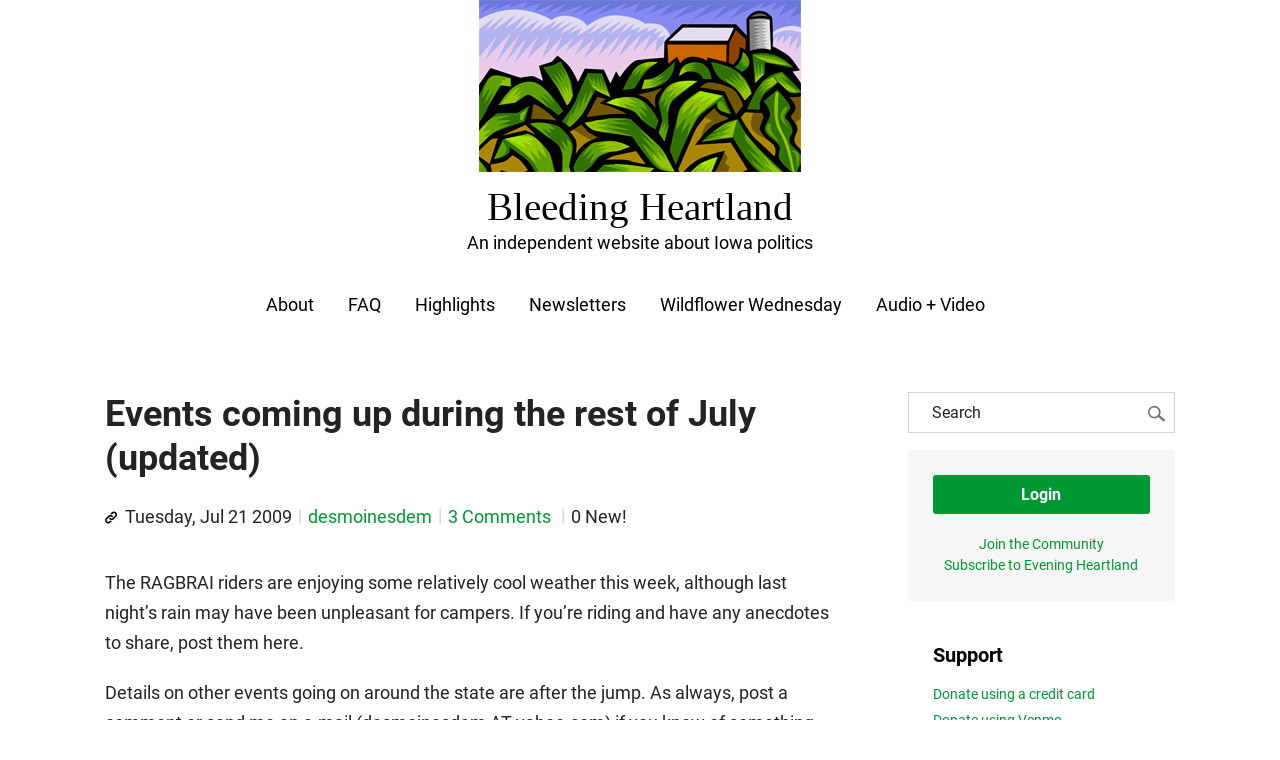

--- FILE ---
content_type: text/html; charset=UTF-8
request_url: https://www.bleedingheartland.com/2009/07/21/events-coming-up-during-the-rest-of-july-updated/
body_size: 35435
content:
<!doctype html>
<html class="no-js" lang="en">

<head><meta charset="utf-8"><meta name="viewport" content="width=device-width, initial-scale=1">
<title>Events coming up during the rest of July (updated) - Bleeding Heartland</title>
<meta name='robots' content='index, follow, max-image-preview:large, max-snippet:-1, max-video-preview:-1' />
	<style>img:is([sizes="auto" i], [sizes^="auto," i]) { contain-intrinsic-size: 3000px 1500px }</style>
	
	<!-- This site is optimized with the Yoast SEO Premium plugin v24.3 (Yoast SEO v24.3) - https://yoast.com/wordpress/plugins/seo/ -->
	<link rel="canonical" href="https://www.bleedingheartland.com/2009/07/21/events-coming-up-during-the-rest-of-july-updated/" />
	<meta property="og:locale" content="en_US" />
	<meta property="og:type" content="article" />
	<meta property="og:title" content="Events coming up during the rest of July (updated)" />
	<meta property="og:description" content="The RAGBRAI riders are enjoying some relatively cool weather this week, although last night&#039;s rain may have been unpleasant for campers. If you&#039;re riding and have any anecdotes to share, post them here. Details on other events going on around the state are after the jump. As always, post a comment or send me an e-mail (desmoinesdem AT yahoo.com) if you know of something I&#039;ve left out. Occasionally I put a river clean-up on these event calendars, so I wanted to let the Bleeding Heartland community know about this opportunity: The Iowa Whitewater Coalition today announced the Clean Rivers Team Stewardship Program (CRTSP) -- a mini-grant program to help fund local river clean-up activities across Iowa. Any community group or organization in Iowa is welcome to apply for a grant from the CRTSP for the purpose of paying expenses related to river clean-up activities. Grants are limited to a maximum of $500. Details are available at www.iowawhitewater.org and a Letter of Application may be submitted at any time to Iowa Whitewater Coalition, PO Box 65453, West Des Moines, IA 50265. Questions can be addressed by Peter Komendowski at 319-269-8493. UPDATE: Added details on the Iowa Politics forum for Republican gubernatorial candidates (July 22) after the jump." />
	<meta property="og:url" content="https://www.bleedingheartland.com/2009/07/21/events-coming-up-during-the-rest-of-july-updated/" />
	<meta property="og:site_name" content="Bleeding Heartland" />
	<meta property="article:published_time" content="-0001-11-30T00:00:00+00:00" />
	<meta name="author" content="desmoinesdem" />
	<meta name="twitter:card" content="summary_large_image" />
	<meta name="twitter:label1" content="Written by" />
	<meta name="twitter:data1" content="desmoinesdem" />
	<meta name="twitter:label2" content="Est. reading time" />
	<meta name="twitter:data2" content="12 minutes" />
	<script type="application/ld+json" class="yoast-schema-graph">{"@context":"https://schema.org","@graph":[{"@type":"Article","@id":"https://www.bleedingheartland.com/2009/07/21/events-coming-up-during-the-rest-of-july-updated/#article","isPartOf":{"@id":"https://www.bleedingheartland.com/2009/07/21/events-coming-up-during-the-rest-of-july-updated/"},"author":[{"@id":"https://www.bleedingheartland.com/#/schema/person/dcae89a9682c3574aa187cfadc1f8f49"}],"headline":"Events coming up during the rest of July (updated)","datePublished":"-0001-11-30T00:00:00+00:00","dateModified":"-0001-11-30T00:00:00+00:00","mainEntityOfPage":{"@id":"https://www.bleedingheartland.com/2009/07/21/events-coming-up-during-the-rest-of-july-updated/"},"wordCount":2520,"commentCount":3,"publisher":{"@id":"https://www.bleedingheartland.com/#organization"},"keywords":["1000 Friends Of Iowa","Activism","All-electric Tesla Roadster","Amtrak","Chet Culver","Chet Culver's Iowa Unlimited","Chuck Grassley","David Adelman","Des Moines City Council","Electric Cars","GLBT","Health","I-Renew","Iowa Bicycle Coalition","Iowa Natural Heritage Foundation","Iowa Renewable Energy Association","Iowa Whitewater Coalition","Khrushchev In Iowa","LGBT","Melody Barnes","One Iowa","Passenger Rail","Planned Parenthood Of Greater Iowa","Plug-in Cars","PPGI","RAGBRAI","Renew America Roadtrip","River Clean-ups","The Iowa Initiative","Transportation","Volunteering","Water Quality","Whiterock Conservancy"],"inLanguage":"en-US","potentialAction":[{"@type":"CommentAction","name":"Comment","target":["https://www.bleedingheartland.com/2009/07/21/events-coming-up-during-the-rest-of-july-updated/#respond"]}]},{"@type":"WebPage","@id":"https://www.bleedingheartland.com/2009/07/21/events-coming-up-during-the-rest-of-july-updated/","url":"https://www.bleedingheartland.com/2009/07/21/events-coming-up-during-the-rest-of-july-updated/","name":"Events coming up during the rest of July (updated) - Bleeding Heartland","isPartOf":{"@id":"https://www.bleedingheartland.com/#website"},"datePublished":"-0001-11-30T00:00:00+00:00","dateModified":"-0001-11-30T00:00:00+00:00","breadcrumb":{"@id":"https://www.bleedingheartland.com/2009/07/21/events-coming-up-during-the-rest-of-july-updated/#breadcrumb"},"inLanguage":"en-US","potentialAction":[{"@type":"ReadAction","target":["https://www.bleedingheartland.com/2009/07/21/events-coming-up-during-the-rest-of-july-updated/"]}]},{"@type":"BreadcrumbList","@id":"https://www.bleedingheartland.com/2009/07/21/events-coming-up-during-the-rest-of-july-updated/#breadcrumb","itemListElement":[{"@type":"ListItem","position":1,"name":"Home","item":"https://www.bleedingheartland.com/"},{"@type":"ListItem","position":2,"name":"Events coming up during the rest of July (updated)"}]},{"@type":"WebSite","@id":"https://www.bleedingheartland.com/#website","url":"https://www.bleedingheartland.com/","name":"Bleeding Heartland","description":"An independent website about Iowa politics","publisher":{"@id":"https://www.bleedingheartland.com/#organization"},"potentialAction":[{"@type":"SearchAction","target":{"@type":"EntryPoint","urlTemplate":"https://www.bleedingheartland.com/?s={search_term_string}"},"query-input":{"@type":"PropertyValueSpecification","valueRequired":true,"valueName":"search_term_string"}}],"inLanguage":"en-US"},{"@type":"Organization","@id":"https://www.bleedingheartland.com/#organization","name":"Bleeding Heartland","url":"https://www.bleedingheartland.com/","logo":{"@type":"ImageObject","inLanguage":"en-US","@id":"https://www.bleedingheartland.com/#/schema/logo/image/","url":"https://www.bleedingheartland.com/static/media/2019/01/bh-reconstructed.png","contentUrl":"https://www.bleedingheartland.com/static/media/2019/01/bh-reconstructed.png","width":2000,"height":1434,"caption":"Bleeding Heartland"},"image":{"@id":"https://www.bleedingheartland.com/#/schema/logo/image/"}},{"@type":"Person","@id":"https://www.bleedingheartland.com/#/schema/person/dcae89a9682c3574aa187cfadc1f8f49","name":"desmoinesdem","image":{"@type":"ImageObject","inLanguage":"en-US","@id":"https://www.bleedingheartland.com/#/schema/person/image/2bae8e93dd4bedde5f4528e77ffe2786","url":"https://secure.gravatar.com/avatar/eb0469e81f262c0971a7822fbac6b2d0dd584d338d9b89210274d6d67a4db167?s=96&d=mm&r=g","contentUrl":"https://secure.gravatar.com/avatar/eb0469e81f262c0971a7822fbac6b2d0dd584d338d9b89210274d6d67a4db167?s=96&d=mm&r=g","caption":"desmoinesdem"},"url":"https://www.bleedingheartland.com/author/desmoinesdem/"}]}</script>
	<!-- / Yoast SEO Premium plugin. -->


<link rel="alternate" type="application/rss+xml" title="Bleeding Heartland &raquo; Events coming up during the rest of July (updated) Comments Feed" href="https://www.bleedingheartland.com/2009/07/21/events-coming-up-during-the-rest-of-july-updated/feed/" />
<script type="text/javascript">
/* <![CDATA[ */
window._wpemojiSettings = {"baseUrl":"https:\/\/s.w.org\/images\/core\/emoji\/16.0.1\/72x72\/","ext":".png","svgUrl":"https:\/\/s.w.org\/images\/core\/emoji\/16.0.1\/svg\/","svgExt":".svg","source":{"concatemoji":"https:\/\/www.bleedingheartland.com\/wp-includes\/js\/wp-emoji-release.min.js?ver=6.8.2"}};
/*! This file is auto-generated */
!function(s,n){var o,i,e;function c(e){try{var t={supportTests:e,timestamp:(new Date).valueOf()};sessionStorage.setItem(o,JSON.stringify(t))}catch(e){}}function p(e,t,n){e.clearRect(0,0,e.canvas.width,e.canvas.height),e.fillText(t,0,0);var t=new Uint32Array(e.getImageData(0,0,e.canvas.width,e.canvas.height).data),a=(e.clearRect(0,0,e.canvas.width,e.canvas.height),e.fillText(n,0,0),new Uint32Array(e.getImageData(0,0,e.canvas.width,e.canvas.height).data));return t.every(function(e,t){return e===a[t]})}function u(e,t){e.clearRect(0,0,e.canvas.width,e.canvas.height),e.fillText(t,0,0);for(var n=e.getImageData(16,16,1,1),a=0;a<n.data.length;a++)if(0!==n.data[a])return!1;return!0}function f(e,t,n,a){switch(t){case"flag":return n(e,"\ud83c\udff3\ufe0f\u200d\u26a7\ufe0f","\ud83c\udff3\ufe0f\u200b\u26a7\ufe0f")?!1:!n(e,"\ud83c\udde8\ud83c\uddf6","\ud83c\udde8\u200b\ud83c\uddf6")&&!n(e,"\ud83c\udff4\udb40\udc67\udb40\udc62\udb40\udc65\udb40\udc6e\udb40\udc67\udb40\udc7f","\ud83c\udff4\u200b\udb40\udc67\u200b\udb40\udc62\u200b\udb40\udc65\u200b\udb40\udc6e\u200b\udb40\udc67\u200b\udb40\udc7f");case"emoji":return!a(e,"\ud83e\udedf")}return!1}function g(e,t,n,a){var r="undefined"!=typeof WorkerGlobalScope&&self instanceof WorkerGlobalScope?new OffscreenCanvas(300,150):s.createElement("canvas"),o=r.getContext("2d",{willReadFrequently:!0}),i=(o.textBaseline="top",o.font="600 32px Arial",{});return e.forEach(function(e){i[e]=t(o,e,n,a)}),i}function t(e){var t=s.createElement("script");t.src=e,t.defer=!0,s.head.appendChild(t)}"undefined"!=typeof Promise&&(o="wpEmojiSettingsSupports",i=["flag","emoji"],n.supports={everything:!0,everythingExceptFlag:!0},e=new Promise(function(e){s.addEventListener("DOMContentLoaded",e,{once:!0})}),new Promise(function(t){var n=function(){try{var e=JSON.parse(sessionStorage.getItem(o));if("object"==typeof e&&"number"==typeof e.timestamp&&(new Date).valueOf()<e.timestamp+604800&&"object"==typeof e.supportTests)return e.supportTests}catch(e){}return null}();if(!n){if("undefined"!=typeof Worker&&"undefined"!=typeof OffscreenCanvas&&"undefined"!=typeof URL&&URL.createObjectURL&&"undefined"!=typeof Blob)try{var e="postMessage("+g.toString()+"("+[JSON.stringify(i),f.toString(),p.toString(),u.toString()].join(",")+"));",a=new Blob([e],{type:"text/javascript"}),r=new Worker(URL.createObjectURL(a),{name:"wpTestEmojiSupports"});return void(r.onmessage=function(e){c(n=e.data),r.terminate(),t(n)})}catch(e){}c(n=g(i,f,p,u))}t(n)}).then(function(e){for(var t in e)n.supports[t]=e[t],n.supports.everything=n.supports.everything&&n.supports[t],"flag"!==t&&(n.supports.everythingExceptFlag=n.supports.everythingExceptFlag&&n.supports[t]);n.supports.everythingExceptFlag=n.supports.everythingExceptFlag&&!n.supports.flag,n.DOMReady=!1,n.readyCallback=function(){n.DOMReady=!0}}).then(function(){return e}).then(function(){var e;n.supports.everything||(n.readyCallback(),(e=n.source||{}).concatemoji?t(e.concatemoji):e.wpemoji&&e.twemoji&&(t(e.twemoji),t(e.wpemoji)))}))}((window,document),window._wpemojiSettings);
/* ]]> */
</script>
<link rel='stylesheet' id='buttons-css' href='https://www.bleedingheartland.com/wp-includes/css/buttons.min.css?ver=6.8.2' type='text/css' media='all' />
<link rel='stylesheet' id='dashicons-css' href='https://www.bleedingheartland.com/wp-includes/css/dashicons.min.css?ver=6.8.2' type='text/css' media='all' />
<link rel='stylesheet' id='mediaelement-css' href='https://www.bleedingheartland.com/wp-includes/js/mediaelement/mediaelementplayer-legacy.min.css?ver=4.2.17' type='text/css' media='all' />
<link rel='stylesheet' id='wp-mediaelement-css' href='https://www.bleedingheartland.com/wp-includes/js/mediaelement/wp-mediaelement.min.css?ver=6.8.2' type='text/css' media='all' />
<link rel='stylesheet' id='media-views-css' href='https://www.bleedingheartland.com/wp-includes/css/media-views.min.css?ver=6.8.2' type='text/css' media='all' />
<link rel='stylesheet' id='imgareaselect-css' href='https://www.bleedingheartland.com/wp-includes/js/imgareaselect/imgareaselect.css?ver=0.9.8' type='text/css' media='all' />
<style id='wp-emoji-styles-inline-css' type='text/css'>

	img.wp-smiley, img.emoji {
		display: inline !important;
		border: none !important;
		box-shadow: none !important;
		height: 1em !important;
		width: 1em !important;
		margin: 0 0.07em !important;
		vertical-align: -0.1em !important;
		background: none !important;
		padding: 0 !important;
	}
</style>
<link rel='stylesheet' id='wp-block-library-css' href='https://www.bleedingheartland.com/wp-includes/css/dist/block-library/style.min.css?ver=6.8.2' type='text/css' media='all' />
<style id='wp-block-library-theme-inline-css' type='text/css'>
.wp-block-audio :where(figcaption){color:#555;font-size:13px;text-align:center}.is-dark-theme .wp-block-audio :where(figcaption){color:#ffffffa6}.wp-block-audio{margin:0 0 1em}.wp-block-code{border:1px solid #ccc;border-radius:4px;font-family:Menlo,Consolas,monaco,monospace;padding:.8em 1em}.wp-block-embed :where(figcaption){color:#555;font-size:13px;text-align:center}.is-dark-theme .wp-block-embed :where(figcaption){color:#ffffffa6}.wp-block-embed{margin:0 0 1em}.blocks-gallery-caption{color:#555;font-size:13px;text-align:center}.is-dark-theme .blocks-gallery-caption{color:#ffffffa6}:root :where(.wp-block-image figcaption){color:#555;font-size:13px;text-align:center}.is-dark-theme :root :where(.wp-block-image figcaption){color:#ffffffa6}.wp-block-image{margin:0 0 1em}.wp-block-pullquote{border-bottom:4px solid;border-top:4px solid;color:currentColor;margin-bottom:1.75em}.wp-block-pullquote cite,.wp-block-pullquote footer,.wp-block-pullquote__citation{color:currentColor;font-size:.8125em;font-style:normal;text-transform:uppercase}.wp-block-quote{border-left:.25em solid;margin:0 0 1.75em;padding-left:1em}.wp-block-quote cite,.wp-block-quote footer{color:currentColor;font-size:.8125em;font-style:normal;position:relative}.wp-block-quote:where(.has-text-align-right){border-left:none;border-right:.25em solid;padding-left:0;padding-right:1em}.wp-block-quote:where(.has-text-align-center){border:none;padding-left:0}.wp-block-quote.is-large,.wp-block-quote.is-style-large,.wp-block-quote:where(.is-style-plain){border:none}.wp-block-search .wp-block-search__label{font-weight:700}.wp-block-search__button{border:1px solid #ccc;padding:.375em .625em}:where(.wp-block-group.has-background){padding:1.25em 2.375em}.wp-block-separator.has-css-opacity{opacity:.4}.wp-block-separator{border:none;border-bottom:2px solid;margin-left:auto;margin-right:auto}.wp-block-separator.has-alpha-channel-opacity{opacity:1}.wp-block-separator:not(.is-style-wide):not(.is-style-dots){width:100px}.wp-block-separator.has-background:not(.is-style-dots){border-bottom:none;height:1px}.wp-block-separator.has-background:not(.is-style-wide):not(.is-style-dots){height:2px}.wp-block-table{margin:0 0 1em}.wp-block-table td,.wp-block-table th{word-break:normal}.wp-block-table :where(figcaption){color:#555;font-size:13px;text-align:center}.is-dark-theme .wp-block-table :where(figcaption){color:#ffffffa6}.wp-block-video :where(figcaption){color:#555;font-size:13px;text-align:center}.is-dark-theme .wp-block-video :where(figcaption){color:#ffffffa6}.wp-block-video{margin:0 0 1em}:root :where(.wp-block-template-part.has-background){margin-bottom:0;margin-top:0;padding:1.25em 2.375em}
</style>
<style id='classic-theme-styles-inline-css' type='text/css'>
/*! This file is auto-generated */
.wp-block-button__link{color:#fff;background-color:#32373c;border-radius:9999px;box-shadow:none;text-decoration:none;padding:calc(.667em + 2px) calc(1.333em + 2px);font-size:1.125em}.wp-block-file__button{background:#32373c;color:#fff;text-decoration:none}
</style>
<style id='co-authors-plus-coauthors-style-inline-css' type='text/css'>
.wp-block-co-authors-plus-coauthors.is-layout-flow [class*=wp-block-co-authors-plus]{display:inline}

</style>
<style id='co-authors-plus-avatar-style-inline-css' type='text/css'>
.wp-block-co-authors-plus-avatar :where(img){height:auto;max-width:100%;vertical-align:bottom}.wp-block-co-authors-plus-coauthors.is-layout-flow .wp-block-co-authors-plus-avatar :where(img){vertical-align:middle}.wp-block-co-authors-plus-avatar:is(.alignleft,.alignright){display:table}.wp-block-co-authors-plus-avatar.aligncenter{display:table;margin-inline:auto}

</style>
<style id='co-authors-plus-image-style-inline-css' type='text/css'>
.wp-block-co-authors-plus-image{margin-bottom:0}.wp-block-co-authors-plus-image :where(img){height:auto;max-width:100%;vertical-align:bottom}.wp-block-co-authors-plus-coauthors.is-layout-flow .wp-block-co-authors-plus-image :where(img){vertical-align:middle}.wp-block-co-authors-plus-image:is(.alignfull,.alignwide) :where(img){width:100%}.wp-block-co-authors-plus-image:is(.alignleft,.alignright){display:table}.wp-block-co-authors-plus-image.aligncenter{display:table;margin-inline:auto}

</style>
<link rel='stylesheet' id='marketmade-marketmade-list-block-css' href='https://www.bleedingheartland.com/wp-content/plugins/marketmade-list/build/style-index.css?ver=1768787019' type='text/css' media='all' />
<style id='global-styles-inline-css' type='text/css'>
:root{--wp--preset--aspect-ratio--square: 1;--wp--preset--aspect-ratio--4-3: 4/3;--wp--preset--aspect-ratio--3-4: 3/4;--wp--preset--aspect-ratio--3-2: 3/2;--wp--preset--aspect-ratio--2-3: 2/3;--wp--preset--aspect-ratio--16-9: 16/9;--wp--preset--aspect-ratio--9-16: 9/16;--wp--preset--color--black: #010202;--wp--preset--color--cyan-bluish-gray: #abb8c3;--wp--preset--color--white: #FFFFFF;--wp--preset--color--pale-pink: #f78da7;--wp--preset--color--vivid-red: #cf2e2e;--wp--preset--color--luminous-vivid-orange: #ff6900;--wp--preset--color--luminous-vivid-amber: #fcb900;--wp--preset--color--light-green-cyan: #7bdcb5;--wp--preset--color--vivid-green-cyan: #00d084;--wp--preset--color--pale-cyan-blue: #8ed1fc;--wp--preset--color--vivid-cyan-blue: #0693e3;--wp--preset--color--vivid-purple: #9b51e0;--wp--preset--color--green: #009933;--wp--preset--color--gray-one: #f6f6f6;--wp--preset--color--gray-two: #eaeaea;--wp--preset--color--gray-three: #232323;--wp--preset--color--dem: #232066;--wp--preset--color--rep: #E91D0E;--wp--preset--gradient--vivid-cyan-blue-to-vivid-purple: linear-gradient(135deg,rgba(6,147,227,1) 0%,rgb(155,81,224) 100%);--wp--preset--gradient--light-green-cyan-to-vivid-green-cyan: linear-gradient(135deg,rgb(122,220,180) 0%,rgb(0,208,130) 100%);--wp--preset--gradient--luminous-vivid-amber-to-luminous-vivid-orange: linear-gradient(135deg,rgba(252,185,0,1) 0%,rgba(255,105,0,1) 100%);--wp--preset--gradient--luminous-vivid-orange-to-vivid-red: linear-gradient(135deg,rgba(255,105,0,1) 0%,rgb(207,46,46) 100%);--wp--preset--gradient--very-light-gray-to-cyan-bluish-gray: linear-gradient(135deg,rgb(238,238,238) 0%,rgb(169,184,195) 100%);--wp--preset--gradient--cool-to-warm-spectrum: linear-gradient(135deg,rgb(74,234,220) 0%,rgb(151,120,209) 20%,rgb(207,42,186) 40%,rgb(238,44,130) 60%,rgb(251,105,98) 80%,rgb(254,248,76) 100%);--wp--preset--gradient--blush-light-purple: linear-gradient(135deg,rgb(255,206,236) 0%,rgb(152,150,240) 100%);--wp--preset--gradient--blush-bordeaux: linear-gradient(135deg,rgb(254,205,165) 0%,rgb(254,45,45) 50%,rgb(107,0,62) 100%);--wp--preset--gradient--luminous-dusk: linear-gradient(135deg,rgb(255,203,112) 0%,rgb(199,81,192) 50%,rgb(65,88,208) 100%);--wp--preset--gradient--pale-ocean: linear-gradient(135deg,rgb(255,245,203) 0%,rgb(182,227,212) 50%,rgb(51,167,181) 100%);--wp--preset--gradient--electric-grass: linear-gradient(135deg,rgb(202,248,128) 0%,rgb(113,206,126) 100%);--wp--preset--gradient--midnight: linear-gradient(135deg,rgb(2,3,129) 0%,rgb(40,116,252) 100%);--wp--preset--font-size--small: 13px;--wp--preset--font-size--medium: 20px;--wp--preset--font-size--large: 36px;--wp--preset--font-size--x-large: 42px;--wp--preset--font-size--13: 96px;--wp--preset--font-size--12: 72px;--wp--preset--font-size--11: 60px;--wp--preset--font-size--10: 55px;--wp--preset--font-size--9: 48px;--wp--preset--font-size--8: 42px;--wp--preset--font-size--7: 36px;--wp--preset--font-size--6: 24px;--wp--preset--font-size--5: 20px;--wp--preset--font-size--4: 18px;--wp--preset--font-size--3: 16px;--wp--preset--font-size--2: 14px;--wp--preset--font-size--1: 12px;--wp--preset--spacing--20: 0.44rem;--wp--preset--spacing--30: 0.67rem;--wp--preset--spacing--40: 1rem;--wp--preset--spacing--50: 1.5rem;--wp--preset--spacing--60: 2.25rem;--wp--preset--spacing--70: 3.38rem;--wp--preset--spacing--80: 5.06rem;--wp--preset--shadow--natural: 6px 6px 9px rgba(0, 0, 0, 0.2);--wp--preset--shadow--deep: 12px 12px 50px rgba(0, 0, 0, 0.4);--wp--preset--shadow--sharp: 6px 6px 0px rgba(0, 0, 0, 0.2);--wp--preset--shadow--outlined: 6px 6px 0px -3px rgba(255, 255, 255, 1), 6px 6px rgba(0, 0, 0, 1);--wp--preset--shadow--crisp: 6px 6px 0px rgba(0, 0, 0, 1);}:where(.is-layout-flex){gap: 0.5em;}:where(.is-layout-grid){gap: 0.5em;}body .is-layout-flex{display: flex;}.is-layout-flex{flex-wrap: wrap;align-items: center;}.is-layout-flex > :is(*, div){margin: 0;}body .is-layout-grid{display: grid;}.is-layout-grid > :is(*, div){margin: 0;}:where(.wp-block-columns.is-layout-flex){gap: 2em;}:where(.wp-block-columns.is-layout-grid){gap: 2em;}:where(.wp-block-post-template.is-layout-flex){gap: 1.25em;}:where(.wp-block-post-template.is-layout-grid){gap: 1.25em;}.has-black-color{color: var(--wp--preset--color--black) !important;}.has-cyan-bluish-gray-color{color: var(--wp--preset--color--cyan-bluish-gray) !important;}.has-white-color{color: var(--wp--preset--color--white) !important;}.has-pale-pink-color{color: var(--wp--preset--color--pale-pink) !important;}.has-vivid-red-color{color: var(--wp--preset--color--vivid-red) !important;}.has-luminous-vivid-orange-color{color: var(--wp--preset--color--luminous-vivid-orange) !important;}.has-luminous-vivid-amber-color{color: var(--wp--preset--color--luminous-vivid-amber) !important;}.has-light-green-cyan-color{color: var(--wp--preset--color--light-green-cyan) !important;}.has-vivid-green-cyan-color{color: var(--wp--preset--color--vivid-green-cyan) !important;}.has-pale-cyan-blue-color{color: var(--wp--preset--color--pale-cyan-blue) !important;}.has-vivid-cyan-blue-color{color: var(--wp--preset--color--vivid-cyan-blue) !important;}.has-vivid-purple-color{color: var(--wp--preset--color--vivid-purple) !important;}.has-black-background-color{background-color: var(--wp--preset--color--black) !important;}.has-cyan-bluish-gray-background-color{background-color: var(--wp--preset--color--cyan-bluish-gray) !important;}.has-white-background-color{background-color: var(--wp--preset--color--white) !important;}.has-pale-pink-background-color{background-color: var(--wp--preset--color--pale-pink) !important;}.has-vivid-red-background-color{background-color: var(--wp--preset--color--vivid-red) !important;}.has-luminous-vivid-orange-background-color{background-color: var(--wp--preset--color--luminous-vivid-orange) !important;}.has-luminous-vivid-amber-background-color{background-color: var(--wp--preset--color--luminous-vivid-amber) !important;}.has-light-green-cyan-background-color{background-color: var(--wp--preset--color--light-green-cyan) !important;}.has-vivid-green-cyan-background-color{background-color: var(--wp--preset--color--vivid-green-cyan) !important;}.has-pale-cyan-blue-background-color{background-color: var(--wp--preset--color--pale-cyan-blue) !important;}.has-vivid-cyan-blue-background-color{background-color: var(--wp--preset--color--vivid-cyan-blue) !important;}.has-vivid-purple-background-color{background-color: var(--wp--preset--color--vivid-purple) !important;}.has-black-border-color{border-color: var(--wp--preset--color--black) !important;}.has-cyan-bluish-gray-border-color{border-color: var(--wp--preset--color--cyan-bluish-gray) !important;}.has-white-border-color{border-color: var(--wp--preset--color--white) !important;}.has-pale-pink-border-color{border-color: var(--wp--preset--color--pale-pink) !important;}.has-vivid-red-border-color{border-color: var(--wp--preset--color--vivid-red) !important;}.has-luminous-vivid-orange-border-color{border-color: var(--wp--preset--color--luminous-vivid-orange) !important;}.has-luminous-vivid-amber-border-color{border-color: var(--wp--preset--color--luminous-vivid-amber) !important;}.has-light-green-cyan-border-color{border-color: var(--wp--preset--color--light-green-cyan) !important;}.has-vivid-green-cyan-border-color{border-color: var(--wp--preset--color--vivid-green-cyan) !important;}.has-pale-cyan-blue-border-color{border-color: var(--wp--preset--color--pale-cyan-blue) !important;}.has-vivid-cyan-blue-border-color{border-color: var(--wp--preset--color--vivid-cyan-blue) !important;}.has-vivid-purple-border-color{border-color: var(--wp--preset--color--vivid-purple) !important;}.has-vivid-cyan-blue-to-vivid-purple-gradient-background{background: var(--wp--preset--gradient--vivid-cyan-blue-to-vivid-purple) !important;}.has-light-green-cyan-to-vivid-green-cyan-gradient-background{background: var(--wp--preset--gradient--light-green-cyan-to-vivid-green-cyan) !important;}.has-luminous-vivid-amber-to-luminous-vivid-orange-gradient-background{background: var(--wp--preset--gradient--luminous-vivid-amber-to-luminous-vivid-orange) !important;}.has-luminous-vivid-orange-to-vivid-red-gradient-background{background: var(--wp--preset--gradient--luminous-vivid-orange-to-vivid-red) !important;}.has-very-light-gray-to-cyan-bluish-gray-gradient-background{background: var(--wp--preset--gradient--very-light-gray-to-cyan-bluish-gray) !important;}.has-cool-to-warm-spectrum-gradient-background{background: var(--wp--preset--gradient--cool-to-warm-spectrum) !important;}.has-blush-light-purple-gradient-background{background: var(--wp--preset--gradient--blush-light-purple) !important;}.has-blush-bordeaux-gradient-background{background: var(--wp--preset--gradient--blush-bordeaux) !important;}.has-luminous-dusk-gradient-background{background: var(--wp--preset--gradient--luminous-dusk) !important;}.has-pale-ocean-gradient-background{background: var(--wp--preset--gradient--pale-ocean) !important;}.has-electric-grass-gradient-background{background: var(--wp--preset--gradient--electric-grass) !important;}.has-midnight-gradient-background{background: var(--wp--preset--gradient--midnight) !important;}.has-small-font-size{font-size: var(--wp--preset--font-size--small) !important;}.has-medium-font-size{font-size: var(--wp--preset--font-size--medium) !important;}.has-large-font-size{font-size: var(--wp--preset--font-size--large) !important;}.has-x-large-font-size{font-size: var(--wp--preset--font-size--x-large) !important;}
:where(.wp-block-post-template.is-layout-flex){gap: 1.25em;}:where(.wp-block-post-template.is-layout-grid){gap: 1.25em;}
:where(.wp-block-columns.is-layout-flex){gap: 2em;}:where(.wp-block-columns.is-layout-grid){gap: 2em;}
:root :where(.wp-block-pullquote){font-size: 1.5em;line-height: 1.6;}
</style>
<link rel='stylesheet' id='main-css' href='https://www.bleedingheartland.com/wp-content/themes/bleedingheartland/assets/css/main.css?ver=1768787019' type='text/css' media='all' />
<script type="text/javascript" id="utils-js-extra">
/* <![CDATA[ */
var userSettings = {"url":"\/","uid":"0","time":"1769497525","secure":"1"};
/* ]]> */
</script>
<script type="text/javascript" src="https://www.bleedingheartland.com/wp-includes/js/utils.min.js?ver=6.8.2" id="utils-js"></script>
<script type="text/javascript" src="https://www.bleedingheartland.com/wp-includes/js/jquery/jquery.min.js?ver=3.7.1" id="jquery-core-js"></script>
<script type="text/javascript" src="https://www.bleedingheartland.com/wp-includes/js/jquery/jquery-migrate.min.js?ver=3.4.1" id="jquery-migrate-js"></script>
<script type="text/javascript" src="https://www.bleedingheartland.com/wp-includes/js/plupload/moxie.min.js?ver=1.3.5.1" id="moxiejs-js"></script>
<script type="text/javascript" src="https://www.bleedingheartland.com/wp-includes/js/plupload/plupload.min.js?ver=2.1.9" id="plupload-js"></script>
<!--[if lt IE 8]>
<script type="text/javascript" src="https://www.bleedingheartland.com/wp-includes/js/json2.min.js?ver=2015-05-03" id="json2-js"></script>
<![endif]-->
<link rel="https://api.w.org/" href="https://www.bleedingheartland.com/wp-json/" /><link rel="alternate" title="JSON" type="application/json" href="https://www.bleedingheartland.com/wp-json/wp/v2/posts/2906" /><link rel="EditURI" type="application/rsd+xml" title="RSD" href="https://www.bleedingheartland.com/xmlrpc.php?rsd" />
<meta name="generator" content="WordPress 6.8.2" />
<link rel='shortlink' href='https://www.bleedingheartland.com/?p=2906' />
<link rel="alternate" title="oEmbed (JSON)" type="application/json+oembed" href="https://www.bleedingheartland.com/wp-json/oembed/1.0/embed?url=https%3A%2F%2Fwww.bleedingheartland.com%2F2009%2F07%2F21%2Fevents-coming-up-during-the-rest-of-july-updated%2F" />
<link rel="alternate" title="oEmbed (XML)" type="text/xml+oembed" href="https://www.bleedingheartland.com/wp-json/oembed/1.0/embed?url=https%3A%2F%2Fwww.bleedingheartland.com%2F2009%2F07%2F21%2Fevents-coming-up-during-the-rest-of-july-updated%2F&#038;format=xml" />
		<style type="text/css" id="wp-custom-css">
			#main-nav {
margin-top: 20px;	
}

#main-nav li {
	list-style:none;
	display: inline;
	margin-right: 30px;
	font-weight: 400;
}

#main-nav a {
	color: #000000;
}


@media only screen and (max-width: 900px) {
		.w-mobile-100 {
			width: 100%;
		}
  }
}


.tooltip-inner {
	max-width: none !important;
	color: #000 !important;
	background-color: none !important;
}




body .wp-block-quote {
	    border-left: 1px solid #009933;
}

p .plyr {
    font-family: inherit;
    font-weight: inherit;
    line-height: inherit;
    max-width: none;
    min-width: 0;
    position: relative;
    text-shadow: none;
    transition: inherit;
	  display: inline;
}


.mejs-mediaelement .plyr__controls,
.mejs-mediaelement .plyr__play-large {
	display: none;
}


.can-image {
	position: relative;
}

.can-image:before {
	display: block;
	content: '';
	background-size: cover;
	background-position: top center;
	position: absolute;
	width: 100%;
	height: 100%;
}

[data-can-name *= biden ] .can-image:before {
	background-image: url('/static/media/2019/12/biden.jpg');
}

[data-can-name *= warren ] .can-image:before {
	background-image: url('/static/media/2019/12/warren.jpg');
}

[data-can-name *= bernie ] .can-image:before {
	background-image: url('/static/media/2019/12/bernie.jpg');
}

[data-can-name *= bloomberg ] .can-image:before {
	background-image: url('/static/media/2019/12/bloomberg.jpg');
}

[data-can-name *= amy ] .can-image:before {
	background-image: url('/static/media/2019/12/amy.jpg');
}

[data-can-name *= pete ] .can-image:before {
	background-image: url('/static/media/2019/12/pete.jpg');
}

.primary-results-table .label-canidates {
	padding-left: 0;
}






#map-tooltip {
	margin-top: 51px;
}

.county-data-container,
.map-data-container {
    overflow: hidden;
}

.key-row {
	display: inline-block;
	margin-bottom: 35px;
}

.key-item {
	margin-right: 20px;
	display: inline-block;
}

.key-item p {
	display: inline-block;
}

.key-color {
    width: 20px;
    height: 20px;
    display: inline-block;
    margin-right: 5px;
}
		</style>
		</head>





<body class="blog single-post">
  <div class="main">
    <header class="header-main mm-fixed-top">
        <div class="header-inner">
	<a href="/" class="logo-main">
		<img src="/wp-content/themes/bleedingheartland/assets/i/logo.png" />
		<div class="logo-text-top">Bleeding Heartland</div>
		<div class="logo-text-bottom">An independent website about Iowa politics</div>
	</a>

	<nav id="main-nav">
        <!-- wp:list -->
<ul><!-- wp:list-item -->
<li><a href="/about/">About</a></li>
<!-- /wp:list-item -->

<!-- wp:list-item -->
<li><a href="/faq/">FAQ</a></li>
<!-- /wp:list-item -->

<!-- wp:list-item -->
<li><a href="/highlights/">Highlights</a></li>
<!-- /wp:list-item -->

<!-- wp:list-item -->
<li><a href="/evening">Newsletters</a></li>
<!-- /wp:list-item -->

<!-- wp:list-item -->
<li><a href="/wildflowers">Wildflower Wednesday</a></li>
<!-- /wp:list-item -->

<!-- wp:list-item -->
<li><a href="/video/">Audio + Video</a></li>
<!-- /wp:list-item --></ul>
<!-- /wp:list -->	</nav>

	<a href="#mobile-menu" class="mobile mobile-menu-toggle">
		<span class="line-1"></span>
		<span class="line-2"></span>
		<span class="line-3"></span>
	</a>
    <a href="/" class="mobile logo-mobile">Bleeding Heartland</a>
</div>
    </header>
    <div class="container-main">
<div class="main-inner">
  <div class="main-left">
    <article>
    
    <h2 class="article-title">Events coming up during the rest of July (updated)</h2>
    <ul class="article-publish-data">
        <li class="no-divide"><a class="icon-bh-link" title="Permalink" href="https://www.bleedingheartland.com/2009/07/21/events-coming-up-during-the-rest-of-july-updated/"></a></li>
        <li>Tuesday, Jul 21 2009</li><li><a href="https://www.bleedingheartland.com/author/desmoinesdem/" title="Posts by desmoinesdem" class="author url fn" rel="author">desmoinesdem</a></li>        <li><a title="comments" href="#comments">
            3 Comments        </a></li>
        <li>0 New!</li>    </ul>

    <div class="article-content">
        <p>The RAGBRAI riders are enjoying some relatively cool weather this week, although last night&#8217;s rain may have been unpleasant for campers. If you&#8217;re riding and have any anecdotes to share, post them here.</p>
<p>Details on other events going on around the state are after the jump. As always, post a comment or send me an e-mail (desmoinesdem AT yahoo.com) if you know of something I&#8217;ve left out.</p>
<p>Occasionally I put a river clean-up on these event calendars, so I wanted to let the Bleeding Heartland community know about this opportunity:</p>
<blockquote><p>The Iowa Whitewater Coalition today announced the Clean Rivers Team Stewardship Program (CRTSP) &#8212; a mini-grant program to help fund local river clean-up activities across Iowa.<br />
<br />Any community group or organization in Iowa is welcome to apply for a grant from the CRTSP for the purpose of paying expenses related to river clean-up activities. Grants are limited to a maximum of $500.<br />
<br />Details are available at www.iowawhitewater.org and a Letter of Application may be submitted at any time to Iowa Whitewater Coalition, PO Box 65453, West Des Moines, IA 50265. Questions can be addressed by Peter Komendowski at 319-269-8493.</p></blockquote>
<p>UPDATE: Added details on the Iowa Politics forum for Republican gubernatorial candidates (July 22) after the jump.</p>
<p><b>Tuesday, July 21:</b></p>
<p>From I-Renew:</p>
<blockquote><p>What: &nbsp; Renew America Roadtrip™ Cedar Rapids stop with the All-electric Tesla Roadster</p>
<p>Where: Kirkwood Community College, Auto Technology Building, Main campus</p>
<p>When: &nbsp;7:00 &#8211; 9:00 pm Tuesday, July 21</p>
<p>This event is hosted by Alliant Energy, the Iowa Renewable Energy Association (I-Renew) and Kirkwood Community College. </p>
<p>The Renew America Roadtrip™ is America&#8217;s first green coast-to-coast trip in an all-electric sports car. The event will help raise awareness of renewable, sustainable, and eco-friendly initiatives and features three electric cars, including the Tesla Roadster. The Tesla Roadster is a $100,000 all-electric sports car. The Roadster is a pure battery-electric vehicle with a range of 240 miles per charge, a 130 mph top speed, and goes from 0-60 mph in 3.9 seconds. In addition to the Tesla roadster, the Renew America Roadtrip team includes Jerry Asher and his &#8220;Spirit of DC&#8221; plug-in-hybrid Prius and a beautiful new 2009 Nissan Altima hybrid support vehicle provided courtesy of Nissan USA. The stop is a chance to view the all-electric Tesla Roadster and talk with the crew of the Roadtrip project, which is demonstrating the advantages of all-electric vehicles. The team will be visiting the area and charging up the vehicle on their way cross-country from New York City to San Francisco. For more details on RAR check out the Web site: <a href="http://www.renewamericaroadtrip.com.">http://www.renewamericaroadtri&#8230;</a></p>
<p>For more information on the event, contact I-Renew <a href="http://www.irenew.org/about">http://www.irenew.org/about</a></p>
<p>or call 319/594-6453. </p></blockquote>
<p>One Iowa is doing a RAGBRAI canvass in Indianola. Contact <a href="http://www.oneiowa.org">One Iowa</a> for more details and to RSVP.</p>
<p><b>Wednesday, July 22:</b></p>
<p>From IowaPolitics.com:</p>
<blockquote><p>Iowa Republicans potentially running for governor in 2010 will talk about the campaign at the next IowaPolitics.com forum, 3:45 p.m. Wednesday, July 22 at Drake University&#8217;s Levitt Hall in Old Main, 2507 University Ave. in Des Moines.</p>
<p>Confirmed panelists include:</p>
<p>* State Sen. Jerry Behn, R-Boone<br />
<br />* Christian Fong of Cedar Rapids<br />
<br />* State Rep. Christopher Rants, R-Sioux City<br />
<br />* State Rep. Rod Roberts, R-Carroll<br />
<br />* Bob Vander Plaats of Sioux City</p>
<p>Additional panelists may be announced in the coming weeks.</p>
<p>IowaPolitics.com Des Moines Bureau Chief Lynn Campbell will moderate the program and questions will be accepted from audience members. The event later will be broadcast on the Mediacom Connections channel statewide and will be available for On Demand viewing on Mediacom Channel 1.</p>
<p>The forum is part of the &#8220;Cookies and Conversation&#8221; series presented by IowaPolitics.com, Mediacom, Wal-Mart and Drake University. Doors open at 3:30 p.m. and taping of the show will be from 4 to 5 p.m. Free parking will be available in Drake lots at 26th &#038; University and 25th &#038; Carpenter.</p>
<p>The event is free and open to the public, but registration is required.</p>
<p>Registration options:<br />
<br />Online: <a href="http://www.esurveycentral.com/TakeSurvey.asp?SurveyID=7K2l633M3783G">http://www.esurveycentral.com/&#8230;</a><br />
<br />E-mail: info@Iowapolitics.com<br />
<br />Phone: (515) 309-2941</p>
<p>IowaPolitics.com is an independent, nonpartisan news operation offering a free Web site at <a href="http://www.IowaPolitics.com">http://www.IowaPolitics.com</a> and paid subscriber products. For more information, contact Jim Greer at greer@iowapolitics.com or (515) 309-2941.</p></blockquote>
<p>The Iowa Initiative, in partnership with Des Moines University Global Health and the Iowa Department of Public Health, is bringing Melody Barnes, Director of the White House Domestic Policy Council, to Des Moines. To view full day&#8217;s schedule and register online, <a href="http://www.iowainitiative.org/events/registration_form.php">click here.</a> </p>
<p>From I-Renew:</p>
<blockquote><p>What: &nbsp; Renew America Roadtrip™ Iowa City stop with the All-electric Telsa Roadster</p>
<p>Where: University of Iowa Madison Street Services Building (MSSB) in Iowa City, on the corner of South Madison and West Prentiss streets.</p>
<p>When: &nbsp;8:00 &#8211; 9:00 am Wednesday, July 22</p>
<p>This event is hosted by The University of Iowa Office of Sustainability and the Iowa Renewable Energy Association (I-Renew).</p></blockquote>
<p>One Iowa is organizing a marriage equality house party in Washington. Contact <a href="http://www.oneiowa.org">One Iowa</a> for more details and to RSVP.</p>
<p>Senator Chuck Grassley&#8217;s live, call-in television program will be on Mediacom from 6:30 to 7:00 pm central time. Iowans can phone him by dialing toll-free 800/736-8255. &nbsp;Questions also can be e-mailed in advance to askyoursenator@grassley.senate.gov, or questions can be sent to Grassley using the online micro-blogging site Twitter. Simply add @ChuckGrassley to your twitter message and please include your name and location in Iowa.</p>
<p><b>Thursday, July 23:</b></p>
<p>Skip Moore, candidate for Des Moines City Council, is having an open house:</p>
<blockquote><p>You are invited to meet the candidate at an open house for Skip Moore<br />
<br />Candidate for Des Moines City Council At-Large</p>
<p>Hosted by Susie Burch, Linda Adamson &#038; Karen Shoopman</p>
<p>Thursday, July 23rd<br />
<br />6:00 PM</p>
<p>Food &#038; beverages provided</p>
<p>At the home of Susie Burch<br />
<br />1229 E. 35th St., Des Moines<br />
<br />(Located north of the State Fair grounds, 3 houses north of E. University on the east side of the street)</p>
<p>Please RSVP to Skip Moore or Mitch Henry at 729-2926 or email Moore4council@aol.com</p></blockquote>
<p>From Planned Parenthood of Greater Iowa:</p>
<blockquote><p>Volunteer this Thursday for a phone bank on health-care reform.</p>
<p>Last month&#8217;s phone bank was at capacity, let&#8217;s do it again!</p>
<p>Join us this Thursday in Des Moines for a volunteer phone bank from 6:30-8:30pm.</p>
<p>Volunteers and staff will call fellow supporters to make sure affordable access to reproductive health care is a priority in any national reform of our health-care system.</p>
<p>Where: Planned Parenthood of Greater Iowa<br />
<br /> &nbsp; &nbsp; &nbsp; &nbsp; &nbsp; Cowles Center<br />
<br /> &nbsp; &nbsp; &nbsp; &nbsp; &nbsp; 1168 6th Avenue<br />
<br /> &nbsp; &nbsp; &nbsp; &nbsp; &nbsp; Des Moines, IA 50314</p>
<p>When: &nbsp;Thursday, July 23rd<br />
<br /> &nbsp; &nbsp; &nbsp; &nbsp; &nbsp; &nbsp;6:30 &#8211; 8:30pm</p>
<p><a href="http://www.ppaction.org/ppiowa/events/hcr_phone_bank/details.tcl?member_key=wn6uw3dzy77b657b&#038;">Click here to RSVP!</a></p></blockquote>
<p>David Adelman, candidate for Des Moines City Council, is holding a fundraiser from 5:00pm-7:30pm at Dos Rios Restuarant on Court Avenue:<br />
 </p>
<blockquote><p>www.adelmanDSMcouncil.com</p>
<p>Suggested Contributions $25<br />
<br />Please make checks payable to:<br />
<br />Citizens for Adelman<br />
<br />2841 Gilmore Ave<br />
<br />DSM, IA 50312</p>
<p>Appetizers will be provided</p>
<p>Please RSVP to:<br />
<br /> adelmanDSMcouncil@gmail.com or nkapke@gmail.com </p></blockquote>
<p>One Iowa is doing a RAGBRAI canvass in Ottumwa. Contact <a href="http://www.oneiowa.org">One Iowa</a> for more details and to RSVP.</p>
<p>The same day, One Iowa will do a major phone bank. They are asking for 100 volunteers around the state to make 25 calls each within a two-hour span. Sign up here to help from the comfort of your own home:</p>
<p><a href="http://eqfed.org/oneiowa/events/vbr/details.tcl">http://eqfed.org/oneiowa/event&#8230;</a></p>
<p><b>Friday, July 24:</b></p>
<p>Homophobic and anti-Semitic bigot Fred Phelps is bringing his freak show back to central Iowa.</p>
<p>Meanwhile, One Iowa is putting on a potluck dinner and phone banking event in Ames (<a href="http://eqfed.org/oneiowa/events/AmesPotluckPhonebank/details.tcl">click here to RSVP</a>):</p>
<p>July 24, 2009 6:00-8:30 PM<br />
<br />Fourth Friday LGBT &#038; Ally Potluck &#038; Phonebank<br />
<br />Unitarian Universalist Fellowship<br />
<br />1015 N Hyland, Ames, IA 50014<br />
<br />(Just one block west of campus!)</p>
<p><b>Saturday, July 25:</b></p>
<p><a href="http://www.1000friendsofiowa.org">1000 Friends of Iowa</a> is holding its annual meeting at the Robert A. Lee Community Recreation Center in Iowa City. The theme this year is &#8220;Recognizing and Supporting Sustainability: Transportation, Food, Farm and Schools&#8221;. <a href="http://www.1000friendsofiowa.org/content/view/275/">Click here</a> for complete details and registration information.</p>
<p>From the Iowa Environmental Council newsletter:</p>
<blockquote><p>EXPERITORS! Final sessions &#8220;Bluestem and Blazingstar&#8221;</p>
<p>July 25-26, Union Hills WMA, south of Clear Lake</p>
<p>Register now for one of the EXPERITORS! experiential small-group learning opportunities. The next sessions, two July sessions at a prairie, have a &#8220;Bluestem and Blazingstar&#8221; theme and are for all ages. Each event will provide an encounter with nature, with time to reflect and share. To read more about the programs in July, or download a registration form, go to <a href="http://www.inhf.org/experitors-intro.htm.">http://www.inhf.org/experitors&#8230;</a> You can also e-mail program leader Cindy Findley. This program is sponsored by the Iowa Natural Heritage Foundation and supported with funds received in memory of long-time INHF member Marcia Connell. For more information, go to <a href="http://www.inhf.org/experitors-intro.htm">http://www.inhf.org/experitors&#8230;</a> or contact Cathy Engstrom at cengstrom@inhf.org 1-800-475-1846.</p></blockquote>
<p>One Iowa is doing a RAGBRAI canvass in Burlington. Contact <a href="http://www.oneiowa.org">One Iowa</a> for more details and to RSVP.</p>
<p>Also from One Iowa:</p>
<blockquote><p>Join Lambda Legal for a gathering for LGBT parents and their kids! We&#8217;re coming together to celebrate Parents&#8217; Day, our families, and the protections we now enjoy in Iowa! Some food and beverages will be provided. This will be a family-friendly event, so bring the kids!</p>
<p>Please RSVP to mfender@lambdalegal.org or call (646) 752-5932. Include the number of adults and children attending.</p>
<p>Co-sponsored with the Family Equality Council and COLAGE.</p>
<p>Iowa City<br />
<br />Saturday, July 25th: 4:00-7:00pm<br />
<br />Creekside Park<br />
<br />1858 7th Ave Ct., Iowa City, IA</p></blockquote>
<p><b>Sunday, July 26:</b></p>
<p>Governor Chet Culver <a href="http://www.governor.iowa.gov/news/2009/07/20_1.php">is taking another train tour to promote passenger rail in Iowa</a>:</p>
<blockquote><p>Governor Chet Culver&#8217;s Iowa Unlimited is on the move again, this time with stops in Eastern Iowa on Sunday, July 26. &nbsp;Designed to raise awareness of passenger rail, the train will make stops in Iowa City, West Liberty, Durant, and Walcott before crossing the Mississippi and holding an event in Moline at the future site of the Quad Cities&#8217; passenger rail depot.</p>
<p>&#8220;Restoring passenger rail service is one of the Culver-Judge Administration&#8217;s top transportation priorities,&#8221; said Governor Culver. &nbsp;&#8220;Reconnecting some of our largest cities to Chicago will add to Iowa&#8217;s economic success, and as Governor I look forward to working with all Iowans to expand passenger rail throughout the state.&#8221;</p>
<p>Following the stops on Sunday, the Iowa Unlimited will continue to Chicago where Governor Culver will participate in the Midwest High Speed Rail Summit on Monday. The meeting is designed to further efforts to make Chicago a regional passenger rail hub, with lines radiating from the city to communities in other states. Participants will discuss with the Obama Administration ways to utilize Federal Recovery funds to expand passenger rail service throughout the Midwest.</p>
<p>As part of the sessions with other Governors, Governor Culver is also expected to sign a memorandum of understanding with Illinois Governor Pat Quinn on two proposed passenger rail lines &#8211; Chicago to Dubuque and Chicago to Iowa City. &nbsp;Current proposals call for the expansion of the Chicago-to-Iowa City route to Des Moines and points further west.</p>
<p>Traveling with the Governor on Sunday will be state transportation officials, advocates for passenger rail, and community leaders. Congressman David Loebsack will travel from Iowa City to Moline, and Amtrak Board of Directors Chairman Tom Carper will ride with the Governor to the Summit in Chicago from Moline.</p>
<p>Efforts have been taken in recent years to bring passenger rail service back to portions of the state, with current proposals to bring service to Dubuque, the Quad Cities and Iowa City and longer term plans to bring service to other communities such as Des Moines and Council Bluffs.</p>
<p>To help spur efforts, Governor Culver&#8217;s signature legislative accomplishment &#8211; the I-JOBS Initiative &#8212; includes $10 million for multi-modal transportation projects in Iowa, including $3 million for expanded passenger rail service in the state. &nbsp;In addition, the Iowa Department of Transportation will be competing for federal passenger rail funds under the American Recovery and Reinvestment Act of 2009. &nbsp;All of these steps position Iowa to work with Illinois and Amtrak to bring new passenger rail lines to the state that connect more Iowa communities with Chicago.</p>
<p>Governor Culver&#8217;s Iowa Unlimited is being provided thanks to the generous efforts of the Iowa Interstate Railroad, Ltd. </p>
<p>Below is the timetable for the Iowa Unlimited.</p>
<p>12:00pm Governor Culver&#8217;s Iowa Unlimited Send Off Event Old Rock Island Depot, 119 Wright Street, Iowa City<br />
<br />1:26pm 	Governor Culver&#8217;s Iowa Unlimited stops in West Liberty, The Depot, 405 North Elm Street<br />
<br />2:26pm 	Governor Culver&#8217;s Iowa Unlimited Stops in Durant, Pythian Sisters Park, Main Street<br />
<br />3:06pm 	Governor Culver&#8217;s Iowa Unlimited Stops in Walcott, on the tracks (near 103 S. Main)<br />
<br />4:21pm 	Governor Culver&#8217;s Iowa Unlimited stops in Moline, Center Station, 1200 River Drive </p></blockquote>
<p>One Iowa is kicking off its summer canvassing in Des Moines and Muscatine. Contact <a href="http://www.oneiowa.org">One Iowa</a> for more details and to RSVP.</p>
<p><b>Wednesday, July 29:</b></p>
<p>From the Iowa Bicycle Coalition:</p>
<blockquote><p>Event: IBC&#8217;S Monthly Chat &#8216;n Ride<br />
<br /> &nbsp; &nbsp; &nbsp;&#8220;Let&#8217;s talk about bicycling in the Iowa City area&#8221;<br />
<br />What: Informational Meeting<br />
<br />Host: Iowa Bicycle Coalition Supporters<br />
<br />Start Time: Wednesday, July 29 at 12:00pm<br />
<br />End Time: Wednesday, July 29 at 3:30pm<br />
<br />Where: Iowa City Public Library Meeting Room B</p></blockquote>
<p>This sounds like fun:</p>
<blockquote><p>The main events of the &#8220;Khrushchev in Iowa&#8221; 50th anniversary aren&#8217;t until August 27-30, but the fun already starts in Coon Rapids next Wednesday, July29!</p>
<p>Author Peter Carlson, will speak at Whiterock Conservancy about his new book, K Blows Top, a hilarious account of Khrushchev&#8217;s 1959 US tour. &nbsp; </p>
<p>&#8220;Khushchev&#8217;s two-week journey across America quickly became one of the most outlandish episodes in the annals of Cold War history,&#8221; wrote Jacob Heilbrunn in The Washington Post. &nbsp;&#8220;A deft and amusing writer, Carlson does a marvelous job of recounting it.&#8221;</p>
<p>Come hear Carlson recount some of Khrushchev&#8217;s many adventures. The Soviet Premier got stuck in an elevator in New York , and &#8220;blew his top&#8221; in California over being denied access to Disneyland, but in Iowa , he fared much better. &nbsp;In the Corn State he was provided with a baby blue Cadillac convertible; ate his first hot dog (only after it was checked by a Geiger counter!); and created at press riot at the Garst Farm. &nbsp;</p>
<p>So intense was the media pressure that host Roswell Garst, a self-appointed citizen diplomat promoting &#8220;Peace through Corn,&#8221; ended up fighting off the reporters with handfuls of corn silage. &nbsp;The Khrushchev visit was Iowa&#8217;s first real exposure in the national-level media.</p>
<p>Peter Carlson, author of K Blows Top<br />
<br />5:30 pm<br />
<br />Wednesday, July 29</p>
<p>The Riverhouse at Whiterock Conservancy<br />
<br />1313 Fig Avenue, Coon Rapids</p>
<p>Come hear Carlson tell all about it, and you can also buy a copy of his book! &nbsp;Just out, K Blows Top: A Cold War Comic Interlude, starring Nikita Khrushchev, America&#8217;s Most Unlikely Tourist, has already won praise in publications ranging from Parade magazine to the Boston Globe to The Onion.</p>
<p>For all lovers of Iowa, Coon Rapids, history, and hilarity, this July 29 event is not to be missed!!</p>
<p>Following Carlson&#8217;s 5:30 author talk, feel free to stay on for a 6:30 grill-out and live music starting at 8:00. &nbsp;Three bands (Local Natives, Snowblink, and Mac Lethal) will be playing at Whiterock&#8217;s Riverhouse Barn as the culmination for the first-ever Daytrotter Barnstormer (see www.daytrotter.com for more information).</p>
<p>&#8220;Khrushchev in Iowa &#8221; commemorative activities will continue in August. &nbsp;Don&#8217;t miss the Agricultural Progress Festival to be held in Coon Rapids on Saturday August 29th. &nbsp;This will include a ceremony to celebrate the entry of the Garst Farm (now owned by Whiterock Conservancy) into the National Register of Historic Places, historic film clips, performance of an original two-person play on the Garst-Khrushchev relation, a farm machinery parade, speeches by Sergei Khrushchev and Secretary of Agriculture Tom Vilsack; plantings of corn from different eras; agribusiness displays; family-fun activities; live music; food; and a beer garden. &nbsp;See wwww.creatinggp.com for more details.</p>
<p>DIRECTIONS: Coon Rapids is located on Highway 141, 70 northwest of Des Moines and 100 miles east of Omaha . The Riverhouse is located at 1313 Fig Ave. &nbsp;To get there go 2.3 miles east of Coon Rapids on Hwy 141, then turn south on Fig Ave (gravel) and continue for an additional 2.2 miles. &nbsp;The house and barn are located just before the river bridge, on the right. &nbsp;Parking is on the left side of the road. &nbsp;</p></blockquote>
    </div>
    
	<div class="tags">
	    <span>
	        <strong>Tags:</strong>
	        	            <a href="https://www.bleedingheartland.com/tag/1000-friends-of-iowa/">1000 Friends Of Iowa</a>, 	        	            <a href="https://www.bleedingheartland.com/tag/activism/">Activism</a>, 	        	            <a href="https://www.bleedingheartland.com/tag/all-electric-tesla-roadster/">All-electric Tesla Roadster</a>, 	        	            <a href="https://www.bleedingheartland.com/tag/amtrak/">Amtrak</a>, 	        	            <a href="https://www.bleedingheartland.com/tag/chet-culver/">Chet Culver</a>, 	        	            <a href="https://www.bleedingheartland.com/tag/chet-culvers-iowa-unlimited/">Chet Culver's Iowa Unlimited</a>, 	        	            <a href="https://www.bleedingheartland.com/tag/chuck-grassley/">Chuck Grassley</a>, 	        	            <a href="https://www.bleedingheartland.com/tag/david-adelman/">David Adelman</a>, 	        	            <a href="https://www.bleedingheartland.com/tag/des-moines-city-council/">Des Moines City Council</a>, 	        	            <a href="https://www.bleedingheartland.com/tag/electric-cars/">Electric Cars</a>, 	        	            <a href="https://www.bleedingheartland.com/tag/glbt/">GLBT</a>, 	        	            <a href="https://www.bleedingheartland.com/tag/health/">Health</a>, 	        	            <a href="https://www.bleedingheartland.com/tag/i-renew/">I-Renew</a>, 	        	            <a href="https://www.bleedingheartland.com/tag/iowa-bicycle-coalition/">Iowa Bicycle Coalition</a>, 	        	            <a href="https://www.bleedingheartland.com/tag/iowa-natural-heritage-foundation/">Iowa Natural Heritage Foundation</a>, 	        	            <a href="https://www.bleedingheartland.com/tag/iowa-renewable-energy-association/">Iowa Renewable Energy Association</a>, 	        	            <a href="https://www.bleedingheartland.com/tag/iowa-whitewater-coalition/">Iowa Whitewater Coalition</a>, 	        	            <a href="https://www.bleedingheartland.com/tag/khrushchev-in-iowa/">Khrushchev In Iowa</a>, 	        	            <a href="https://www.bleedingheartland.com/tag/lgbt/">LGBT</a>, 	        	            <a href="https://www.bleedingheartland.com/tag/melody-barnes/">Melody Barnes</a>, 	        	            <a href="https://www.bleedingheartland.com/tag/one-iowa/">One Iowa</a>, 	        	            <a href="https://www.bleedingheartland.com/tag/passenger-rail/">Passenger Rail</a>, 	        	            <a href="https://www.bleedingheartland.com/tag/planned-parenthood-of-greater-iowa/">Planned Parenthood Of Greater Iowa</a>, 	        	            <a href="https://www.bleedingheartland.com/tag/plug-in-cars/">Plug-in Cars</a>, 	        	            <a href="https://www.bleedingheartland.com/tag/ppgi/">PPGI</a>, 	        	            <a href="https://www.bleedingheartland.com/tag/ragbrai/">RAGBRAI</a>, 	        	            <a href="https://www.bleedingheartland.com/tag/renew-america-roadtrip/">Renew America Roadtrip</a>, 	        	            <a href="https://www.bleedingheartland.com/tag/river-clean-ups/">River Clean-ups</a>, 	        	            <a href="https://www.bleedingheartland.com/tag/the-iowa-initiative/">The Iowa Initiative</a>, 	        	            <a href="https://www.bleedingheartland.com/tag/transportation/">Transportation</a>, 	        	            <a href="https://www.bleedingheartland.com/tag/volunteering/">Volunteering</a>, 	        	            <a href="https://www.bleedingheartland.com/tag/water-quality/">Water Quality</a>, 	        	            <a href="https://www.bleedingheartland.com/tag/whiterock-conservancy/">Whiterock Conservancy</a>	        	    </span>
	</div> <!-- // end tags -->


    <h3 style="margin-top:25px;">About the Author(s)</h3>
<a href="/author/desmoinesdem">
<p><div class="profile-user-avatar" style="margin-right: 12px; background-image:url(https://secure.gravatar.com/avatar/eb0469e81f262c0971a7822fbac6b2d0dd584d338d9b89210274d6d67a4db167?s=96&d=mm&r=g);">
</div></p>
<p> <strong>desmoinesdem</strong></p>
</a>
    </article>
    
<div id="comments" class="comments-area">

<!-- <h3 class="green">Maintenance Notice - As of November 14, 2023 we are still seeing issues with replying to comments...Thanks for your patience, this will be restored.
</h3>-->

	<div id="comments">
        <div class="comments-header">
      <h3 class="comments-heading">3 Comments </h3>
      <div class="comments-sub-header">
          <a href="#post-comment">Leave your comment below</a>
      </div>
    </div>
    <ul id="comments-list">
    <li id="comment-6791" class="comment "><div class="comment-header"><h4 class="comment-title">You are invited to meet the candidate at an open house for Skip Moore</h4></div><div class="comment-content"><p>You are invited to meet the candidate at an open house for Skip Moore<br />
<br />Candidate for Des Moines City Council At-Large</p>
<p>Hosted by Susie Burch, Linda Adamson &#038; Karen Shoopman</p>
<p>Thursday, July 23rd<br />
<br />6:00 PM</p>
<p>Food &#038; beverages provided</p>
<p>At the home of Susie Burch<br />
<br />1229 E. 35th St., Des Moines<br />
<br />(Located north of the State Fair grounds, 3 houses north of E. University on the east side of the street)</p>
<p>Please RSVP to Skip Moore or Mitch Henry at 729-2926 or email Moore4council@aol.com</p>
</div><div class="comment-footer"><p><strong><a href="/author/mitch">mitch</a></strong> &nbsp;<a style="color:#ccc;" title="Comment Permalink" href="#comment-6791">Wed 22 Jul 1:05 PM</a></p></div><ul class="comment-replies"><li id="comment-6793" class="comment "><div class="comment-header"><h4 class="comment-title">thanks</h4></div><div class="comment-content"><p>Added to the text of this diary above.</p>
</div><div class="comment-footer"><p><strong><a href="/author/desmoinesdem">desmoinesdem</a></strong> &nbsp;<a style="color:#ccc;" title="Comment Permalink" href="#comment-6793">Wed 22 Jul 2:49 PM</a></p></div></li></ul></li><li id="comment-6867" class="comment "><div class="comment-header"><h4 class="comment-title">You are invited to meet the candidate at an open house for Skip Moore</h4></div><div class="comment-content"><p>You are invited to meet the candidate at an open house for Skip Moore<br />
<br />Candidate for Des Moines City Council At-Large</p>
<p>Hosted by Kathrine &#038; Ralph Caracciolo, Connie &#038; Isabella Marturello, Vincent Scavo &#038; Joe Henry</p>
<p>Thursday, August 13th<br />
<br />6:00 PM &#8211; 8:00 PM</p>
<p>Food &#038; beverages provided</p>
<p>At the home of Joe Henry<br />
<br />2463 E. Highview Drive, &nbsp;Des Moines</p>
<p>Please RSVP to Skip Moore or Mitch Henry at 729-2926 or email Moore4council@aol.com</p>
</div><div class="comment-footer"><p><strong><a href="/author/mitch">mitch</a></strong> &nbsp;<a style="color:#ccc;" title="Comment Permalink" href="#comment-6867">Sat 1 Aug 4:32 PM</a></p></div></li>	  </ul>
	</div>


	
	<div id="respond" class="comment-respond">
		<h2 id="reply-title" class="comment-reply-title">Comments <small><a rel="nofollow" id="cancel-comment-reply-link" href="/2009/07/21/events-coming-up-during-the-rest-of-july-updated/#respond" style="display:none;">Cancel reply</a></small></h2><p class="must-log-in">You must be <a href="https://www.bleedingheartland.com/wp-login.php?redirect_to=https%3A%2F%2Fwww.bleedingheartland.com%2F2009%2F07%2F21%2Fevents-coming-up-during-the-rest-of-july-updated%2F">logged in</a> to post a comment.</p>	</div><!-- #respond -->
	
</div><!-- .comments-area -->
  </div>
  <aside class="main-right">
    <div class="search-main" style="margin-top: 0;margin-bottom:20px;">
      <form action="/" method="GET">
        <input type="text" name="s" placeholder="Search" value="">
        <div class="search-icon"></div>
      </form>
    </div>

    <div class="aside-user-block">

  
    <footer class="aside-footer">
    <a class="gform_button login-button" href="/wp-admin/">Login</a>
    </footer>
    
        <div class="form-link-row">
      <a href="/register">Join the Community</a>
    </div> 

    <div class="form-link-row">
      <a href="/evening">Subscribe to Evening Heartland</a>
    </div> 

  
</div> <!--// end aside-block -->

    <div class="aside-block aside-block-support pb-3">
        <h3>Support</h3>
        <p><b></b><a target="_blank" href="https://bleedingheartland.memberful.com/join">Donate using a credit card</a></b></p>
        <p><a target="_blank" href="https://www.venmo.com/BleedingHeartland" rel="noopener">Donate using Venmo</a></p>
        <p><a target="_blank" href="https://www.patreon.com/BleedingHeartland" rel="noopener">Donate using Patreon</a></p>
        <p><a target="_blank" href="https://www.paypal.me/bleedingheartlandia" rel="noopener">Donate using Paypal</a></p>
        <p>Readers can support independent journalism and help cover reporting costs, such as public records requests, by contributing here. However, Bleeding Heartland discourages donations from Iowa elected officials, candidates, or paid campaign staffers and consultants.</p>
    </div>

    
    
  <div class="aside-block">
    <h3>Recent Posts</h3>

    
      <div class="aside-post-group">
          <p>
             Jan 26, 10:38pm          </p>
          <a href="https://www.bleedingheartland.com/2026/01/26/a-call-to-action-for-all-iowans/" class="aside-post-title">
            A call to action for all Iowans          </a> <!--// end title -->


          <div class="aside-byline">
            <a class="byline-by" href="https://www.bleedingheartland.com/author/julie-stauch/">Julie Stauch</a>

                            <span style="color:#ccc;">|</span> 1 Comment
            
            
          </div>
      </div> <!--// end post-group -->

    
      <div class="aside-post-group">
          <p>
             Jan 24, 1:29am          </p>
          <a href="https://www.bleedingheartland.com/2026/01/24/ia-03-poll-tests-messages-against-sarah-trone-garriott-for-zach-nunn/" class="aside-post-title">
            IA-03 poll tests messages against Sarah Trone Garriott, for Zach Nunn          </a> <!--// end title -->


          <div class="aside-byline">
            <a class="byline-by" href="https://www.bleedingheartland.com/author/laura-belin/">Laura Belin</a>

                            <span style="color:#ccc;">|</span> 5 Comments
            
            
          </div>
      </div> <!--// end post-group -->

    
      <div class="aside-post-group">
          <p>
             Jan 23, 8:05pm          </p>
          <a href="https://www.bleedingheartland.com/2026/01/23/i-voted-for-zach-nunn-now-were-voting-for-jennifer-konfrst/" class="aside-post-title">
            I voted for Zach Nunn. Now we're voting for Jennifer Konfrst          </a> <!--// end title -->


          <div class="aside-byline">
            <a class="byline-by" href="https://www.bleedingheartland.com/author/justin-clark/">Justin Clark</a>

                            <span style="color:#ccc;">|</span> 2 Comments
            
            
          </div>
      </div> <!--// end post-group -->

    
      <div class="aside-post-group">
          <p>
             Jan 23, 3:02pm          </p>
          <a href="https://www.bleedingheartland.com/2026/01/23/why-iowas-wildlife-action-plan-matters-and-how-to-make-it-happen/" class="aside-post-title">
            Why Iowa's Wildlife Action Plan matters, and how to make it happen          </a> <!--// end title -->


          <div class="aside-byline">
            <a class="byline-by" href="https://www.bleedingheartland.com/author/wally-taylor/">Wally Taylor</a>

                            <span style="color:#ccc;">|</span> 7 Comments
            
            
          </div>
      </div> <!--// end post-group -->

    
      <div class="aside-post-group">
          <p>
             Jan 22, 10:36pm          </p>
          <a href="https://www.bleedingheartland.com/2026/01/22/in-dealing-with-trump-its-whack-a-mole-not-checks-and-balances/" class="aside-post-title">
            In dealing with Trump, it's Whack-A-Mole, not checks and balances          </a> <!--// end title -->


          <div class="aside-byline">
            <a class="byline-by" href="https://www.bleedingheartland.com/author/herb-strentz/">Herb Strentz</a>

                            <span style="color:#ccc;">|</span> 3 Comments
            
            
          </div>
      </div> <!--// end post-group -->

    
      <div class="aside-post-group">
          <p>
             Jan 21, 11:34pm          </p>
          <a href="https://www.bleedingheartland.com/2026/01/21/responding-to-senator-ken-rozenbooms-comments-on-nitrates/" class="aside-post-title">
            Responding to Senator Ken Rozenboom's comments on nitrates          </a> <!--// end title -->


          <div class="aside-byline">
            <a class="byline-by" href="https://www.bleedingheartland.com/author/adamjshriver/">AdamJShriver</a>

                            <span style="color:#ccc;">|</span> 4 Comments
            
            
          </div>
      </div> <!--// end post-group -->

    
      <div class="aside-post-group">
          <p>
             Jan 20, 11:44pm          </p>
          <a href="https://www.bleedingheartland.com/2026/01/20/troubled-times/" class="aside-post-title">
            Troubled times          </a> <!--// end title -->


          <div class="aside-byline">
            <a class="byline-by" href="https://www.bleedingheartland.com/author/steve-dunn/">Steve Dunn</a>

                            <span style="color:#ccc;">|</span> 3 Comments
            
            
          </div>
      </div> <!--// end post-group -->

    
      <div class="aside-post-group">
          <p>
             Jan 19, 10:02pm          </p>
          <a href="https://www.bleedingheartland.com/2026/01/19/chinas-leverage-over-soybean-farmers-is-a-national-security-vulnerability/" class="aside-post-title">
            China’s leverage over soybean farmers is a national security vulnerability          </a> <!--// end title -->


          <div class="aside-byline">
            <a class="byline-by" href="https://www.bleedingheartland.com/author/draino/">Noah Gratias</a>

                            <span style="color:#ccc;">|</span> 3 Comments
            
            
          </div>
      </div> <!--// end post-group -->

    
      <div class="aside-post-group">
          <p>
             Jan 19, 2:39pm          </p>
          <a href="https://www.bleedingheartland.com/2026/01/19/on-property-taxes-we-probably-could-do-better/" class="aside-post-title">
            On property taxes, we probably could do better          </a> <!--// end title -->


          <div class="aside-byline">
            <a class="byline-by" href="https://www.bleedingheartland.com/author/al-charlson/">Al Charlson</a>

                            <span style="color:#ccc;">|</span> 3 Comments
            
            
          </div>
      </div> <!--// end post-group -->

    
      <div class="aside-post-group">
          <p>
             Jan 19, 9:19am          </p>
          <a href="https://www.bleedingheartland.com/2026/01/19/wade-dooleys-the-leader-we-need-for-iowa-secretary-of-agriculture/" class="aside-post-title">
            Wade Dooley's the leader we need for Iowa secretary of agriculture          </a> <!--// end title -->


          <div class="aside-byline">
            <a class="byline-by" href="https://www.bleedingheartland.com/author/irene-demaris/">Irene DeMaris</a>

                            <span style="color:#ccc;">|</span> 6 Comments
            
            
          </div>
      </div> <!--// end post-group -->

    
  </div> <!--// end aside-block -->


    <div class="aside-block">
        <h3>Browse Archives</h3>
        <ul>
            <li><a href="/tag/advocacy">Advocacy</a></li>
            <li><a href="/tag/analysis">Analysis</a></li>
            <li><a href="/tag/commentary">Commentary</a></li>
            <li><a href="/tag/exclusive">Exclusive</a></li>
            <li><a href="/tag/interviews">Interviews</a></li>
            <li><a href="/tag/media-criticism">Media Criticism</a></li>
            <li><a href="/tag/news">News</a></li>
            <li><a href="/tag/wildflowers">Wildflowers</a></li>
        </ul>
    </div>

    <div class="aside-block">
      
        <div class="aside-section">
            <dl>
                <dt>Election Coverage</dt>
                                    <dd>
                        <a href="http://www.bleedingheartland.com/tag/2022-elections">
                            - 2022 elections                        </a>
                    </dd>
                                    <dd>
                        <a href="http://www.bleedingheartland.com/2016/09/22/iowa-absentee-ballot-numbers-in-the-2016-general-election/">
                            - Absentee ballot numbers                        </a>
                    </dd>
                                    <dd>
                        <a href="/tag/iowa-caucuses">
                            - Iowa caucuses                        </a>
                    </dd>
                                    <dd>
                        <a href="/tag/ia-sen">
                            - IA-Sen                        </a>
                    </dd>
                                    <dd>
                        <a href="/tag/ia-01">
                            - IA-01                        </a>
                    </dd>
                                    <dd>
                        <a href="/tag/ia-02">
                            - IA-02                        </a>
                    </dd>
                                    <dd>
                        <a href="/tag/ia-03">
                            - IA-03                        </a>
                    </dd>
                                    <dd>
                        <a href="/tag/ia-04">
                            - IA-04                        </a>
                    </dd>
                                    <dd>
                        <a href="http://www.bleedingheartland.com/tag/Iowa-House">
                            - Iowa House                        </a>
                    </dd>
                                    <dd>
                        <a href="http://www.bleedingheartland.com/tag/Iowa-Senate">
                            - Iowa Senate                        </a>
                    </dd>
                            </dl> <!--// end dl -->

            <!-- 
            <footer class="aside-footer">
                <a href="#">View More</a>
            </footer> 
            -->
        </div> <!-- end section -->

        </div>
</aside>
</div>

<!-- wp:html -->
<footer class="footer-main">
  <div class="footer-top">
  <div class="footer-inner">
    <div class="footer-col">
    <h4>About</h4>
    <p>Bleeding Heartland is a community blog about Iowa politics: campaigns and elections, state government, social and environmental issues. </p>
    </div>
    <div class="footer-col">
    <h4>Join Us</h4>
    <p><a href="/register">Join our community</a>, post your thoughts as comments or diaries, help keep our leaders honest and hold them accountable.</p>
    </div>
    <div class="footer-col">
    <h4>Contact Us</h4>
    <p>General: <a href="mailto:info@bleedingheartland.com">info@bleedingheartland.com</a></p>
    </div>
  </div>
  </div>
  <div class="footer-bottom">
  <div class="footer-inner">
    <div class="footer-bottom-group">
      <a href="/feed/">Latest Posts RSS</a> - 
      <a href="/comments/feed/">Latest Comments RSS</a>
    </div>
    <div class="footer-bottom-group">
      <a href="/about">About</a> - 
      <a href="/privacy-policy">Privacy Policy</a> - 
      <a href="/terms-of-service">Terms of service</a> - 
      2015—2025 © Bleeding Heartland
    </div>
  </div>
  </div>
</footer>
<!-- /wp:html --><script type="speculationrules">
{"prefetch":[{"source":"document","where":{"and":[{"href_matches":"\/*"},{"not":{"href_matches":["\/wp-*.php","\/wp-admin\/*","\/wp-content\/uploads\/*","\/wp-content\/*","\/wp-content\/plugins\/*","\/wp-content\/themes\/bleedingheartland\/*","\/*\\?(.+)"]}},{"not":{"selector_matches":"a[rel~=\"nofollow\"]"}},{"not":{"selector_matches":".no-prefetch, .no-prefetch a"}}]},"eagerness":"conservative"}]}
</script>
   <script type="text/template" id="bh-js-commment-template">
    <li class="comment">
      <div class="comment-header">
        <h4 class="comment-title"><%= comment_title %></h4>
      </div>
      <div class="comment-content"><%= comment_content %></div>
      <div class="comment-footer">
        <div class="comment-meta">
          By <a href=""></a> @ <a href="#"><%= comment_date %></a>
        </div>
      </div>

      <% if(typeof comment_approved !== 'undefined' && comment_approved != '1') { %>
        <div class="comment-waiting-approval">
          This comment is only visible to you and still needs to be approved
        </div>
      <% } %>
    </li>
  </script>

  <script type="text/template" bh-archive-post-template>
    <article>
      <% if(main_image && typeof main_image.sizes.blog_main_image !== 'undefined') { %>
          <section class="media-wrap">
              <a href="<%= permalink %>"><img class="article-img" src="<%= main_image.sizes.blog_main_image.url %>" /></a>
          </section> <!--// end media-wrap -->
      <% } %>
      <h2 class="article-title"><a href="<%= permalink %>"><%= title %></a></h2>
      <ul class="article-publish-data">
          <li class="no-divide"><a class="icon-bh-link" title="Permalink" href="<%= permalink %>"></a></li>
          <% if(formatted_post_date) { %>
              <li><%= formatted_post_date %></li>
          <% } %>
          <% if(author_id) { %>
              <li><a href="<%= author.data.profile_url %>"><%= author.data.display_name %></a></li>
          <% } %>
          <li><a title="comments" href="<%= permalink %>#comments"><%= total_comments %> Comments</a></li>
              <% if (Number(new_comments_total) >= 1) { %>
                  <li><%= new_comments_total %> New!</li>
              <% } %>
      </ul>
      <% if( context != 'search' ) { %>
        <section class="article-content">
            <% if (frontpage_promotion_comment) { %>
              <div class="frontpage-promotion-comment">
                <%= frontpage_promotion_comment %>
              </div>
            <% } %>
            <%= excerpt %>
            <% if (show_read_more) { %>
              <a href="<%= permalink %>" class="link-continue">Continue Reading...</a>
            <% } %>
        </section>
      <% } %>
    </article>
  </script>
<script type="text/template" bh-archive-comment-template>
  <article>
    <h2 class="article-title">
      <a href="<%= comment_post_permalink %>">
        <%= comment_post_title %>
      </a>
    </h2>
    <div class="article-publish-data">
      <%= comment_formatted_date %>
    </div>
    <div class="article-content">
      <p><%= comment_content %></p>
    </div>
  </article>
</script>
  <script type="text/template" bh-archive-rating-template>
    <article>
      <a href="<%= comment.permalink %>">
        <%= comment.comment_title %>
      </a> | Rated: <strong><%= rate_message %></strong>
      <div class="author-rating-comment">
        <%= comment.comment_content %>
      </div>
    </article>
  </script>

		<script type="text/html" id="tmpl-media-frame">
		<div class="media-frame-title" id="media-frame-title"></div>
		<h2 class="media-frame-menu-heading">Actions</h2>
		<button type="button" class="button button-link media-frame-menu-toggle" aria-expanded="false">
			Menu			<span class="dashicons dashicons-arrow-down" aria-hidden="true"></span>
		</button>
		<div class="media-frame-menu"></div>
		<div class="media-frame-tab-panel">
			<div class="media-frame-router"></div>
			<div class="media-frame-content"></div>
		</div>
		<h2 class="media-frame-actions-heading screen-reader-text">
		Selected media actions		</h2>
		<div class="media-frame-toolbar"></div>
		<div class="media-frame-uploader"></div>
	</script>

		<script type="text/html" id="tmpl-media-modal">
		<div tabindex="0" class="media-modal wp-core-ui" role="dialog" aria-labelledby="media-frame-title">
			<# if ( data.hasCloseButton ) { #>
				<button type="button" class="media-modal-close"><span class="media-modal-icon"><span class="screen-reader-text">
					Close dialog				</span></span></button>
			<# } #>
			<div class="media-modal-content" role="document"></div>
		</div>
		<div class="media-modal-backdrop"></div>
	</script>

		<script type="text/html" id="tmpl-uploader-window">
		<div class="uploader-window-content">
			<div class="uploader-editor-title">Drop files to upload</div>
		</div>
	</script>

		<script type="text/html" id="tmpl-uploader-editor">
		<div class="uploader-editor-content">
			<div class="uploader-editor-title">Drop files to upload</div>
		</div>
	</script>

		<script type="text/html" id="tmpl-uploader-inline">
		<# var messageClass = data.message ? 'has-upload-message' : 'no-upload-message'; #>
		<# if ( data.canClose ) { #>
		<button class="close dashicons dashicons-no"><span class="screen-reader-text">
			Close uploader		</span></button>
		<# } #>
		<div class="uploader-inline-content {{ messageClass }}">
		<# if ( data.message ) { #>
			<h2 class="upload-message">{{ data.message }}</h2>
		<# } #>
					<div class="upload-ui">
				<h2 class="upload-instructions drop-instructions">Drop files to upload</h2>
				<p class="upload-instructions drop-instructions">or</p>
				<button type="button" class="browser button button-hero" aria-labelledby="post-upload-info">Select Files</button>
			</div>

			<div class="upload-inline-status"></div>

			<div class="post-upload-ui" id="post-upload-info">
				
				<p class="max-upload-size">
				Maximum upload file size: 2 MB.				</p>

				<# if ( data.suggestedWidth && data.suggestedHeight ) { #>
					<p class="suggested-dimensions">
						Suggested image dimensions: {{data.suggestedWidth}} by {{data.suggestedHeight}} pixels.					</p>
				<# } #>

							</div>
				</div>
	</script>

		<script type="text/html" id="tmpl-media-library-view-switcher">
		<a href="https://www.bleedingheartland.com/wp-admin/upload.php?mode=list" class="view-list">
			<span class="screen-reader-text">
				List view			</span>
		</a>
		<a href="https://www.bleedingheartland.com/wp-admin/upload.php?mode=grid" class="view-grid current" aria-current="page">
			<span class="screen-reader-text">
				Grid view			</span>
		</a>
	</script>

		<script type="text/html" id="tmpl-uploader-status">
		<h2>Uploading</h2>

		<div class="media-progress-bar"><div></div></div>
		<div class="upload-details">
			<span class="upload-count">
				<span class="upload-index"></span> / <span class="upload-total"></span>
			</span>
			<span class="upload-detail-separator">&ndash;</span>
			<span class="upload-filename"></span>
		</div>
		<div class="upload-errors"></div>
		<button type="button" class="button upload-dismiss-errors">Dismiss errors</button>
	</script>

		<script type="text/html" id="tmpl-uploader-status-error">
		<span class="upload-error-filename word-wrap-break-word">{{{ data.filename }}}</span>
		<span class="upload-error-message">{{ data.message }}</span>
	</script>

		<script type="text/html" id="tmpl-edit-attachment-frame">
		<div class="edit-media-header">
			<button class="left dashicons"<# if ( ! data.hasPrevious ) { #> disabled<# } #>><span class="screen-reader-text">Edit previous media item</span></button>
			<button class="right dashicons"<# if ( ! data.hasNext ) { #> disabled<# } #>><span class="screen-reader-text">Edit next media item</span></button>
			<button type="button" class="media-modal-close"><span class="media-modal-icon"><span class="screen-reader-text">Close dialog</span></span></button>
		</div>
		<div class="media-frame-title"></div>
		<div class="media-frame-content"></div>
	</script>

		<script type="text/html" id="tmpl-attachment-details-two-column">
		<div class="attachment-media-view {{ data.orientation }}">
						<h2 class="screen-reader-text">Attachment Preview</h2>
			<div class="thumbnail thumbnail-{{ data.type }}">
				<# if ( data.uploading ) { #>
					<div class="media-progress-bar"><div></div></div>
				<# } else if ( data.sizes && data.sizes.full ) { #>
					<img class="details-image" src="{{ data.sizes.full.url }}" draggable="false" alt="" />
				<# } else if ( data.sizes && data.sizes.large ) { #>
					<img class="details-image" src="{{ data.sizes.large.url }}" draggable="false" alt="" />
				<# } else if ( -1 === jQuery.inArray( data.type, [ 'audio', 'video' ] ) ) { #>
					<img class="details-image icon" src="{{ data.icon }}" draggable="false" alt="" />
				<# } #>

				<# if ( 'audio' === data.type ) { #>
				<div class="wp-media-wrapper wp-audio">
					<audio style="visibility: hidden" controls class="wp-audio-shortcode" width="100%" preload="none">
						<source type="{{ data.mime }}" src="{{ data.url }}" />
					</audio>
				</div>
				<# } else if ( 'video' === data.type ) {
					var w_rule = '';
					if ( data.width ) {
						w_rule = 'width: ' + data.width + 'px;';
					} else if ( wp.media.view.settings.contentWidth ) {
						w_rule = 'width: ' + wp.media.view.settings.contentWidth + 'px;';
					}
				#>
				<div style="{{ w_rule }}" class="wp-media-wrapper wp-video">
					<video controls="controls" class="wp-video-shortcode" preload="metadata"
						<# if ( data.width ) { #>width="{{ data.width }}"<# } #>
						<# if ( data.height ) { #>height="{{ data.height }}"<# } #>
						<# if ( data.image && data.image.src !== data.icon ) { #>poster="{{ data.image.src }}"<# } #>>
						<source type="{{ data.mime }}" src="{{ data.url }}" />
					</video>
				</div>
				<# } #>

				<div class="attachment-actions">
					<# if ( 'image' === data.type && ! data.uploading && data.sizes && data.can.save ) { #>
					<button type="button" class="button edit-attachment">Edit Image</button>
					<# } else if ( 'pdf' === data.subtype && data.sizes ) { #>
					<p>Document Preview</p>
					<# } #>
				</div>
			</div>
		</div>
		<div class="attachment-info">
			<span class="settings-save-status" role="status">
				<span class="spinner"></span>
				<span class="saved">Saved.</span>
			</span>
			<div class="details">
				<h2 class="screen-reader-text">
					Details				</h2>
				<div class="uploaded"><strong>Uploaded on:</strong> {{ data.dateFormatted }}</div>
				<div class="uploaded-by">
					<strong>Uploaded by:</strong>
						<# if ( data.authorLink ) { #>
							<a href="{{ data.authorLink }}">{{ data.authorName }}</a>
						<# } else { #>
							{{ data.authorName }}
						<# } #>
				</div>
				<# if ( data.uploadedToTitle ) { #>
					<div class="uploaded-to">
						<strong>Uploaded to:</strong>
						<# if ( data.uploadedToLink ) { #>
							<a href="{{ data.uploadedToLink }}">{{ data.uploadedToTitle }}</a>
						<# } else { #>
							{{ data.uploadedToTitle }}
						<# } #>
					</div>
				<# } #>
				<div class="filename"><strong>File name:</strong> {{ data.filename }}</div>
				<div class="file-type"><strong>File type:</strong> {{ data.mime }}</div>
				<div class="file-size"><strong>File size:</strong> {{ data.filesizeHumanReadable }}</div>
				<# if ( 'image' === data.type && ! data.uploading ) { #>
					<# if ( data.width && data.height ) { #>
						<div class="dimensions"><strong>Dimensions:</strong>
							{{ data.width }} by {{ data.height }} pixels						</div>
					<# } #>

					<# if ( data.originalImageURL && data.originalImageName ) { #>
						<div class="word-wrap-break-word">
							<strong>Original image:</strong>
							<a href="{{ data.originalImageURL }}">{{data.originalImageName}}</a>
						</div>
					<# } #>
				<# } #>

				<# if ( data.fileLength && data.fileLengthHumanReadable ) { #>
					<div class="file-length"><strong>Length:</strong>
						<span aria-hidden="true">{{ data.fileLengthHumanReadable }}</span>
						<span class="screen-reader-text">{{ data.fileLengthHumanReadable }}</span>
					</div>
				<# } #>

				<# if ( 'audio' === data.type && data.meta.bitrate ) { #>
					<div class="bitrate">
						<strong>Bitrate:</strong> {{ Math.round( data.meta.bitrate / 1000 ) }}kb/s
						<# if ( data.meta.bitrate_mode ) { #>
						{{ ' ' + data.meta.bitrate_mode.toUpperCase() }}
						<# } #>
					</div>
				<# } #>

				<# if ( data.mediaStates ) { #>
					<div class="media-states"><strong>Used as:</strong> {{ data.mediaStates }}</div>
				<# } #>

				<div class="compat-meta">
					<# if ( data.compat && data.compat.meta ) { #>
						{{{ data.compat.meta }}}
					<# } #>
				</div>
			</div>

			<div class="settings">
				<# var maybeReadOnly = data.can.save || data.allowLocalEdits ? '' : 'readonly'; #>
				<# if ( 'image' === data.type ) { #>
					<span class="setting alt-text has-description" data-setting="alt">
						<label for="attachment-details-two-column-alt-text" class="name">Alternative Text</label>
						<textarea id="attachment-details-two-column-alt-text" aria-describedby="alt-text-description" {{ maybeReadOnly }}>{{ data.alt }}</textarea>
					</span>
					<p class="description" id="alt-text-description"><a href="https://www.w3.org/WAI/tutorials/images/decision-tree/" target="_blank">Learn how to describe the purpose of the image<span class="screen-reader-text"> (opens in a new tab)</span></a>. Leave empty if the image is purely decorative.</p>
				<# } #>
								<span class="setting" data-setting="title">
					<label for="attachment-details-two-column-title" class="name">Title</label>
					<input type="text" id="attachment-details-two-column-title" value="{{ data.title }}" {{ maybeReadOnly }} />
				</span>
								<# if ( 'audio' === data.type ) { #>
								<span class="setting" data-setting="artist">
					<label for="attachment-details-two-column-artist" class="name">Artist</label>
					<input type="text" id="attachment-details-two-column-artist" value="{{ data.artist || data.meta.artist || '' }}" />
				</span>
								<span class="setting" data-setting="album">
					<label for="attachment-details-two-column-album" class="name">Album</label>
					<input type="text" id="attachment-details-two-column-album" value="{{ data.album || data.meta.album || '' }}" />
				</span>
								<# } #>
				<span class="setting" data-setting="caption">
					<label for="attachment-details-two-column-caption" class="name">Caption</label>
					<textarea id="attachment-details-two-column-caption" {{ maybeReadOnly }}>{{ data.caption }}</textarea>
				</span>
				<span class="setting" data-setting="description">
					<label for="attachment-details-two-column-description" class="name">Description</label>
					<textarea id="attachment-details-two-column-description" {{ maybeReadOnly }}>{{ data.description }}</textarea>
				</span>
				<span class="setting" data-setting="url">
					<label for="attachment-details-two-column-copy-link" class="name">File URL:</label>
					<input type="text" class="attachment-details-copy-link" id="attachment-details-two-column-copy-link" value="{{ data.url }}" readonly />
					<span class="copy-to-clipboard-container">
						<button type="button" class="button button-small copy-attachment-url" data-clipboard-target="#attachment-details-two-column-copy-link">Copy URL to clipboard</button>
						<span class="success hidden" aria-hidden="true">Copied!</span>
					</span>
				</span>
				<div class="attachment-compat"></div>
			</div>

			<div class="actions">
				<# if ( data.link ) { #>
										<a class="view-attachment" href="{{ data.link }}">View attachment page</a>
				<# } #>
				<# if ( data.can.save ) { #>
					<# if ( data.link ) { #>
						<span class="links-separator">|</span>
					<# } #>
					<a href="{{ data.editLink }}">Edit more details</a>
				<# } #>
				<# if ( data.can.save && data.link ) { #>
					<span class="links-separator">|</span>
					<a href="{{ data.url }}" download>Download file</a>
				<# } #>
				<# if ( ! data.uploading && data.can.remove ) { #>
					<# if ( data.link || data.can.save ) { #>
						<span class="links-separator">|</span>
					<# } #>
											<button type="button" class="button-link delete-attachment">Delete permanently</button>
									<# } #>
			</div>
		</div>
	</script>

		<script type="text/html" id="tmpl-attachment">
		<div class="attachment-preview js--select-attachment type-{{ data.type }} subtype-{{ data.subtype }} {{ data.orientation }}">
			<div class="thumbnail">
				<# if ( data.uploading ) { #>
					<div class="media-progress-bar"><div style="width: {{ data.percent }}%"></div></div>
				<# } else if ( 'image' === data.type && data.size && data.size.url ) { #>
					<div class="centered">
						<img src="{{ data.size.url }}" draggable="false" alt="" />
					</div>
				<# } else { #>
					<div class="centered">
						<# if ( data.image && data.image.src && data.image.src !== data.icon ) { #>
							<img src="{{ data.image.src }}" class="thumbnail" draggable="false" alt="" />
						<# } else if ( data.sizes ) { 
								if ( data.sizes.medium ) { #>
									<img src="{{ data.sizes.medium.url }}" class="thumbnail" draggable="false" alt="" />
								<# } else { #>
									<img src="{{ data.sizes.full.url }}" class="thumbnail" draggable="false" alt="" />
								<# } #>
						<# } else { #>
							<img src="{{ data.icon }}" class="icon" draggable="false" alt="" />
						<# } #>
					</div>
					<div class="filename">
						<div>{{ data.filename }}</div>
					</div>
				<# } #>
			</div>
			<# if ( data.buttons.close ) { #>
				<button type="button" class="button-link attachment-close media-modal-icon"><span class="screen-reader-text">
					Remove				</span></button>
			<# } #>
		</div>
		<# if ( data.buttons.check ) { #>
			<button type="button" class="check" tabindex="-1"><span class="media-modal-icon"></span><span class="screen-reader-text">
				Deselect			</span></button>
		<# } #>
		<#
		var maybeReadOnly = data.can.save || data.allowLocalEdits ? '' : 'readonly';
		if ( data.describe ) {
			if ( 'image' === data.type ) { #>
				<input type="text" value="{{ data.caption }}" class="describe" data-setting="caption"
					aria-label="Caption"
					placeholder="Caption&hellip;" {{ maybeReadOnly }} />
			<# } else { #>
				<input type="text" value="{{ data.title }}" class="describe" data-setting="title"
					<# if ( 'video' === data.type ) { #>
						aria-label="Video title"
						placeholder="Video title&hellip;"
					<# } else if ( 'audio' === data.type ) { #>
						aria-label="Audio title"
						placeholder="Audio title&hellip;"
					<# } else { #>
						aria-label="Media title"
						placeholder="Media title&hellip;"
					<# } #> {{ maybeReadOnly }} />
			<# }
		} #>
	</script>

		<script type="text/html" id="tmpl-attachment-details">
		<h2>
			Attachment Details			<span class="settings-save-status" role="status">
				<span class="spinner"></span>
				<span class="saved">Saved.</span>
			</span>
		</h2>
		<div class="attachment-info">

			<# if ( 'audio' === data.type ) { #>
				<div class="wp-media-wrapper wp-audio">
					<audio style="visibility: hidden" controls class="wp-audio-shortcode" width="100%" preload="none">
						<source type="{{ data.mime }}" src="{{ data.url }}" />
					</audio>
				</div>
			<# } else if ( 'video' === data.type ) {
				var w_rule = '';
				if ( data.width ) {
					w_rule = 'width: ' + data.width + 'px;';
				} else if ( wp.media.view.settings.contentWidth ) {
					w_rule = 'width: ' + wp.media.view.settings.contentWidth + 'px;';
				}
			#>
				<div style="{{ w_rule }}" class="wp-media-wrapper wp-video">
					<video controls="controls" class="wp-video-shortcode" preload="metadata"
						<# if ( data.width ) { #>width="{{ data.width }}"<# } #>
						<# if ( data.height ) { #>height="{{ data.height }}"<# } #>
						<# if ( data.image && data.image.src !== data.icon ) { #>poster="{{ data.image.src }}"<# } #>>
						<source type="{{ data.mime }}" src="{{ data.url }}" />
					</video>
				</div>
			<# } else { #>
				<div class="thumbnail thumbnail-{{ data.type }}">
					<# if ( data.uploading ) { #>
						<div class="media-progress-bar"><div></div></div>
					<# } else if ( 'image' === data.type && data.size && data.size.url ) { #>
						<img src="{{ data.size.url }}" draggable="false" alt="" />
					<# } else { #>
						<img src="{{ data.icon }}" class="icon" draggable="false" alt="" />
					<# } #>
				</div>
			<# } #>

			<div class="details">
				<div class="filename">{{ data.filename }}</div>
				<div class="uploaded">{{ data.dateFormatted }}</div>

				<div class="file-size">{{ data.filesizeHumanReadable }}</div>
				<# if ( 'image' === data.type && ! data.uploading ) { #>
					<# if ( data.width && data.height ) { #>
						<div class="dimensions">
							{{ data.width }} by {{ data.height }} pixels						</div>
					<# } #>

					<# if ( data.originalImageURL && data.originalImageName ) { #>
						<div class="word-wrap-break-word">
							Original image:							<a href="{{ data.originalImageURL }}">{{data.originalImageName}}</a>
						</div>
					<# } #>

					<# if ( data.can.save && data.sizes ) { #>
						<a class="edit-attachment" href="{{ data.editLink }}&amp;image-editor" target="_blank">Edit Image</a>
					<# } #>
				<# } #>

				<# if ( data.fileLength && data.fileLengthHumanReadable ) { #>
					<div class="file-length">Length:						<span aria-hidden="true">{{ data.fileLengthHumanReadable }}</span>
						<span class="screen-reader-text">{{ data.fileLengthHumanReadable }}</span>
					</div>
				<# } #>

				<# if ( data.mediaStates ) { #>
					<div class="media-states"><strong>Used as:</strong> {{ data.mediaStates }}</div>
				<# } #>

				<# if ( ! data.uploading && data.can.remove ) { #>
											<button type="button" class="button-link delete-attachment">Delete permanently</button>
									<# } #>

				<div class="compat-meta">
					<# if ( data.compat && data.compat.meta ) { #>
						{{{ data.compat.meta }}}
					<# } #>
				</div>
			</div>
		</div>
		<# var maybeReadOnly = data.can.save || data.allowLocalEdits ? '' : 'readonly'; #>
		<# if ( 'image' === data.type ) { #>
			<span class="setting alt-text has-description" data-setting="alt">
				<label for="attachment-details-alt-text" class="name">Alt Text</label>
				<textarea id="attachment-details-alt-text" aria-describedby="alt-text-description" {{ maybeReadOnly }}>{{ data.alt }}</textarea>
			</span>
			<p class="description" id="alt-text-description"><a href="https://www.w3.org/WAI/tutorials/images/decision-tree/" target="_blank">Learn how to describe the purpose of the image<span class="screen-reader-text"> (opens in a new tab)</span></a>. Leave empty if the image is purely decorative.</p>
		<# } #>
				<span class="setting" data-setting="title">
			<label for="attachment-details-title" class="name">Title</label>
			<input type="text" id="attachment-details-title" value="{{ data.title }}" {{ maybeReadOnly }} />
		</span>
				<# if ( 'audio' === data.type ) { #>
				<span class="setting" data-setting="artist">
			<label for="attachment-details-artist" class="name">Artist</label>
			<input type="text" id="attachment-details-artist" value="{{ data.artist || data.meta.artist || '' }}" />
		</span>
				<span class="setting" data-setting="album">
			<label for="attachment-details-album" class="name">Album</label>
			<input type="text" id="attachment-details-album" value="{{ data.album || data.meta.album || '' }}" />
		</span>
				<# } #>
		<span class="setting" data-setting="caption">
			<label for="attachment-details-caption" class="name">Caption</label>
			<textarea id="attachment-details-caption" {{ maybeReadOnly }}>{{ data.caption }}</textarea>
		</span>
		<span class="setting" data-setting="description">
			<label for="attachment-details-description" class="name">Description</label>
			<textarea id="attachment-details-description" {{ maybeReadOnly }}>{{ data.description }}</textarea>
		</span>
		<span class="setting" data-setting="url">
			<label for="attachment-details-copy-link" class="name">File URL:</label>
			<input type="text" class="attachment-details-copy-link" id="attachment-details-copy-link" value="{{ data.url }}" readonly />
			<div class="copy-to-clipboard-container">
				<button type="button" class="button button-small copy-attachment-url" data-clipboard-target="#attachment-details-copy-link">Copy URL to clipboard</button>
				<span class="success hidden" aria-hidden="true">Copied!</span>
			</div>
		</span>
	</script>

		<script type="text/html" id="tmpl-media-selection">
		<div class="selection-info">
			<span class="count"></span>
			<# if ( data.editable ) { #>
				<button type="button" class="button-link edit-selection">Edit Selection</button>
			<# } #>
			<# if ( data.clearable ) { #>
				<button type="button" class="button-link clear-selection">Clear</button>
			<# } #>
		</div>
		<div class="selection-view"></div>
	</script>

		<script type="text/html" id="tmpl-attachment-display-settings">
		<h2>Attachment Display Settings</h2>

		<# if ( 'image' === data.type ) { #>
			<span class="setting align">
				<label for="attachment-display-settings-alignment" class="name">Alignment</label>
				<select id="attachment-display-settings-alignment" class="alignment"
					data-setting="align"
					<# if ( data.userSettings ) { #>
						data-user-setting="align"
					<# } #>>

					<option value="left">
						Left					</option>
					<option value="center">
						Center					</option>
					<option value="right">
						Right					</option>
					<option value="none" selected>
						None					</option>
				</select>
			</span>
		<# } #>

		<span class="setting">
			<label for="attachment-display-settings-link-to" class="name">
				<# if ( data.model.canEmbed ) { #>
					Embed or Link				<# } else { #>
					Link To				<# } #>
			</label>
			<select id="attachment-display-settings-link-to" class="link-to"
				data-setting="link"
				<# if ( data.userSettings && ! data.model.canEmbed ) { #>
					data-user-setting="urlbutton"
				<# } #>>

			<# if ( data.model.canEmbed ) { #>
				<option value="embed" selected>
					Embed Media Player				</option>
				<option value="file">
			<# } else { #>
				<option value="none" selected>
					None				</option>
				<option value="file">
			<# } #>
				<# if ( data.model.canEmbed ) { #>
					Link to Media File				<# } else { #>
					Media File				<# } #>
				</option>
				<option value="post">
				<# if ( data.model.canEmbed ) { #>
					Link to Attachment Page				<# } else { #>
					Attachment Page				<# } #>
				</option>
			<# if ( 'image' === data.type ) { #>
				<option value="custom">
					Custom URL				</option>
			<# } #>
			</select>
		</span>
		<span class="setting">
			<label for="attachment-display-settings-link-to-custom" class="name">URL</label>
			<input type="text" id="attachment-display-settings-link-to-custom" class="link-to-custom" data-setting="linkUrl" />
		</span>

		<# if ( 'undefined' !== typeof data.sizes ) { #>
			<span class="setting">
				<label for="attachment-display-settings-size" class="name">Size</label>
				<select id="attachment-display-settings-size" class="size" name="size"
					data-setting="size"
					<# if ( data.userSettings ) { #>
						data-user-setting="imgsize"
					<# } #>>
											<#
						var size = data.sizes['thumbnail'];
						if ( size ) { #>
							<option value="thumbnail" >
								Thumbnail &ndash; {{ size.width }} &times; {{ size.height }}
							</option>
						<# } #>
											<#
						var size = data.sizes['medium'];
						if ( size ) { #>
							<option value="medium" >
								Medium &ndash; {{ size.width }} &times; {{ size.height }}
							</option>
						<# } #>
											<#
						var size = data.sizes['large'];
						if ( size ) { #>
							<option value="large" >
								Large &ndash; {{ size.width }} &times; {{ size.height }}
							</option>
						<# } #>
											<#
						var size = data.sizes['full'];
						if ( size ) { #>
							<option value="full"  selected='selected'>
								Full Size &ndash; {{ size.width }} &times; {{ size.height }}
							</option>
						<# } #>
											<#
						var size = data.sizes['size-500'];
						if ( size ) { #>
							<option value="size-500" >
								500px &ndash; {{ size.width }} &times; {{ size.height }}
							</option>
						<# } #>
											<#
						var size = data.sizes['size-1000'];
						if ( size ) { #>
							<option value="size-1000" >
								1000px &ndash; {{ size.width }} &times; {{ size.height }}
							</option>
						<# } #>
											<#
						var size = data.sizes['size-1500'];
						if ( size ) { #>
							<option value="size-1500" >
								1500px &ndash; {{ size.width }} &times; {{ size.height }}
							</option>
						<# } #>
											<#
						var size = data.sizes['size-2000'];
						if ( size ) { #>
							<option value="size-2000" >
								2000px &ndash; {{ size.width }} &times; {{ size.height }}
							</option>
						<# } #>
											<#
						var size = data.sizes['size-2500'];
						if ( size ) { #>
							<option value="size-2500" >
								2500px &ndash; {{ size.width }} &times; {{ size.height }}
							</option>
						<# } #>
											<#
						var size = data.sizes['size-3000'];
						if ( size ) { #>
							<option value="size-3000" >
								3000px &ndash; {{ size.width }} &times; {{ size.height }}
							</option>
						<# } #>
									</select>
			</span>
		<# } #>
	</script>

		<script type="text/html" id="tmpl-gallery-settings">
		<h2>Gallery Settings</h2>

		<span class="setting">
			<label for="gallery-settings-link-to" class="name">Link To</label>
			<select id="gallery-settings-link-to" class="link-to"
				data-setting="link"
				<# if ( data.userSettings ) { #>
					data-user-setting="urlbutton"
				<# } #>>

				<option value="post" <# if ( ! wp.media.galleryDefaults.link || 'post' === wp.media.galleryDefaults.link ) {
					#>selected="selected"<# }
				#>>
					Attachment Page				</option>
				<option value="file" <# if ( 'file' === wp.media.galleryDefaults.link ) { #>selected="selected"<# } #>>
					Media File				</option>
				<option value="none" <# if ( 'none' === wp.media.galleryDefaults.link ) { #>selected="selected"<# } #>>
					None				</option>
			</select>
		</span>

		<span class="setting">
			<label for="gallery-settings-columns" class="name select-label-inline">Columns</label>
			<select id="gallery-settings-columns" class="columns" name="columns"
				data-setting="columns">
									<option value="1" <#
						if ( 1 == wp.media.galleryDefaults.columns ) { #>selected="selected"<# }
					#>>
						1					</option>
									<option value="2" <#
						if ( 2 == wp.media.galleryDefaults.columns ) { #>selected="selected"<# }
					#>>
						2					</option>
									<option value="3" <#
						if ( 3 == wp.media.galleryDefaults.columns ) { #>selected="selected"<# }
					#>>
						3					</option>
									<option value="4" <#
						if ( 4 == wp.media.galleryDefaults.columns ) { #>selected="selected"<# }
					#>>
						4					</option>
									<option value="5" <#
						if ( 5 == wp.media.galleryDefaults.columns ) { #>selected="selected"<# }
					#>>
						5					</option>
									<option value="6" <#
						if ( 6 == wp.media.galleryDefaults.columns ) { #>selected="selected"<# }
					#>>
						6					</option>
									<option value="7" <#
						if ( 7 == wp.media.galleryDefaults.columns ) { #>selected="selected"<# }
					#>>
						7					</option>
									<option value="8" <#
						if ( 8 == wp.media.galleryDefaults.columns ) { #>selected="selected"<# }
					#>>
						8					</option>
									<option value="9" <#
						if ( 9 == wp.media.galleryDefaults.columns ) { #>selected="selected"<# }
					#>>
						9					</option>
							</select>
		</span>

		<span class="setting">
			<input type="checkbox" id="gallery-settings-random-order" data-setting="_orderbyRandom" />
			<label for="gallery-settings-random-order" class="checkbox-label-inline">Random Order</label>
		</span>

		<span class="setting size">
			<label for="gallery-settings-size" class="name">Size</label>
			<select id="gallery-settings-size" class="size" name="size"
				data-setting="size"
				<# if ( data.userSettings ) { #>
					data-user-setting="imgsize"
				<# } #>
				>
									<option value="thumbnail">
						Thumbnail					</option>
									<option value="medium">
						Medium					</option>
									<option value="large">
						Large					</option>
									<option value="full">
						Full Size					</option>
									<option value="size-500">
						500px					</option>
									<option value="size-1000">
						1000px					</option>
									<option value="size-1500">
						1500px					</option>
									<option value="size-2000">
						2000px					</option>
									<option value="size-2500">
						2500px					</option>
									<option value="size-3000">
						3000px					</option>
							</select>
		</span>
	</script>

		<script type="text/html" id="tmpl-playlist-settings">
		<h2>Playlist Settings</h2>

		<# var emptyModel = _.isEmpty( data.model ),
			isVideo = 'video' === data.controller.get('library').props.get('type'); #>

		<span class="setting">
			<input type="checkbox" id="playlist-settings-show-list" data-setting="tracklist" <# if ( emptyModel ) { #>
				checked="checked"
			<# } #> />
			<label for="playlist-settings-show-list" class="checkbox-label-inline">
				<# if ( isVideo ) { #>
				Show Video List				<# } else { #>
				Show Tracklist				<# } #>
			</label>
		</span>

		<# if ( ! isVideo ) { #>
		<span class="setting">
			<input type="checkbox" id="playlist-settings-show-artist" data-setting="artists" <# if ( emptyModel ) { #>
				checked="checked"
			<# } #> />
			<label for="playlist-settings-show-artist" class="checkbox-label-inline">
				Show Artist Name in Tracklist			</label>
		</span>
		<# } #>

		<span class="setting">
			<input type="checkbox" id="playlist-settings-show-images" data-setting="images" <# if ( emptyModel ) { #>
				checked="checked"
			<# } #> />
			<label for="playlist-settings-show-images" class="checkbox-label-inline">
				Show Images			</label>
		</span>
	</script>

		<script type="text/html" id="tmpl-embed-link-settings">
		<span class="setting link-text">
			<label for="embed-link-settings-link-text" class="name">Link Text</label>
			<input type="text" id="embed-link-settings-link-text" class="alignment" data-setting="linkText" />
		</span>
		<div class="embed-container" style="display: none;">
			<div class="embed-preview"></div>
		</div>
	</script>

		<script type="text/html" id="tmpl-embed-image-settings">
		<div class="wp-clearfix">
			<div class="thumbnail">
				<img src="{{ data.model.url }}" draggable="false" alt="" />
			</div>
		</div>

		<span class="setting alt-text has-description">
			<label for="embed-image-settings-alt-text" class="name">Alternative Text</label>
			<textarea id="embed-image-settings-alt-text" data-setting="alt" aria-describedby="alt-text-description"></textarea>
		</span>
		<p class="description" id="alt-text-description"><a href="https://www.w3.org/WAI/tutorials/images/decision-tree/" target="_blank">Learn how to describe the purpose of the image<span class="screen-reader-text"> (opens in a new tab)</span></a>. Leave empty if the image is purely decorative.</p>

					<span class="setting caption">
				<label for="embed-image-settings-caption" class="name">Caption</label>
				<textarea id="embed-image-settings-caption" data-setting="caption"></textarea>
			</span>
		
		<fieldset class="setting-group">
			<legend class="name">Align</legend>
			<span class="setting align">
				<span class="button-group button-large" data-setting="align">
					<button class="button" value="left">
						Left					</button>
					<button class="button" value="center">
						Center					</button>
					<button class="button" value="right">
						Right					</button>
					<button class="button active" value="none">
						None					</button>
				</span>
			</span>
		</fieldset>

		<fieldset class="setting-group">
			<legend class="name">Link To</legend>
			<span class="setting link-to">
				<span class="button-group button-large" data-setting="link">
					<button class="button" value="file">
						Image URL					</button>
					<button class="button" value="custom">
						Custom URL					</button>
					<button class="button active" value="none">
						None					</button>
				</span>
			</span>
			<span class="setting">
				<label for="embed-image-settings-link-to-custom" class="name">URL</label>
				<input type="text" id="embed-image-settings-link-to-custom" class="link-to-custom" data-setting="linkUrl" />
			</span>
		</fieldset>
	</script>

		<script type="text/html" id="tmpl-image-details">
		<div class="media-embed">
			<div class="embed-media-settings">
				<div class="column-settings">
					<span class="setting alt-text has-description">
						<label for="image-details-alt-text" class="name">Alternative Text</label>
						<textarea id="image-details-alt-text" data-setting="alt" aria-describedby="alt-text-description">{{ data.model.alt }}</textarea>
					</span>
					<p class="description" id="alt-text-description"><a href="https://www.w3.org/WAI/tutorials/images/decision-tree/" target="_blank">Learn how to describe the purpose of the image<span class="screen-reader-text"> (opens in a new tab)</span></a>. Leave empty if the image is purely decorative.</p>

											<span class="setting caption">
							<label for="image-details-caption" class="name">Caption</label>
							<textarea id="image-details-caption" data-setting="caption">{{ data.model.caption }}</textarea>
						</span>
					
					<h2>Display Settings</h2>
					<fieldset class="setting-group">
						<legend class="legend-inline">Align</legend>
						<span class="setting align">
							<span class="button-group button-large" data-setting="align">
								<button class="button" value="left">
									Left								</button>
								<button class="button" value="center">
									Center								</button>
								<button class="button" value="right">
									Right								</button>
								<button class="button active" value="none">
									None								</button>
							</span>
						</span>
					</fieldset>

					<# if ( data.attachment ) { #>
						<# if ( 'undefined' !== typeof data.attachment.sizes ) { #>
							<span class="setting size">
								<label for="image-details-size" class="name">Size</label>
								<select id="image-details-size" class="size" name="size"
									data-setting="size"
									<# if ( data.userSettings ) { #>
										data-user-setting="imgsize"
									<# } #>>
																			<#
										var size = data.sizes['thumbnail'];
										if ( size ) { #>
											<option value="thumbnail">
												Thumbnail &ndash; {{ size.width }} &times; {{ size.height }}
											</option>
										<# } #>
																			<#
										var size = data.sizes['medium'];
										if ( size ) { #>
											<option value="medium">
												Medium &ndash; {{ size.width }} &times; {{ size.height }}
											</option>
										<# } #>
																			<#
										var size = data.sizes['large'];
										if ( size ) { #>
											<option value="large">
												Large &ndash; {{ size.width }} &times; {{ size.height }}
											</option>
										<# } #>
																			<#
										var size = data.sizes['full'];
										if ( size ) { #>
											<option value="full">
												Full Size &ndash; {{ size.width }} &times; {{ size.height }}
											</option>
										<# } #>
																			<#
										var size = data.sizes['size-500'];
										if ( size ) { #>
											<option value="size-500">
												500px &ndash; {{ size.width }} &times; {{ size.height }}
											</option>
										<# } #>
																			<#
										var size = data.sizes['size-1000'];
										if ( size ) { #>
											<option value="size-1000">
												1000px &ndash; {{ size.width }} &times; {{ size.height }}
											</option>
										<# } #>
																			<#
										var size = data.sizes['size-1500'];
										if ( size ) { #>
											<option value="size-1500">
												1500px &ndash; {{ size.width }} &times; {{ size.height }}
											</option>
										<# } #>
																			<#
										var size = data.sizes['size-2000'];
										if ( size ) { #>
											<option value="size-2000">
												2000px &ndash; {{ size.width }} &times; {{ size.height }}
											</option>
										<# } #>
																			<#
										var size = data.sizes['size-2500'];
										if ( size ) { #>
											<option value="size-2500">
												2500px &ndash; {{ size.width }} &times; {{ size.height }}
											</option>
										<# } #>
																			<#
										var size = data.sizes['size-3000'];
										if ( size ) { #>
											<option value="size-3000">
												3000px &ndash; {{ size.width }} &times; {{ size.height }}
											</option>
										<# } #>
																		<option value="custom">
										Custom Size									</option>
								</select>
							</span>
						<# } #>
							<div class="custom-size wp-clearfix<# if ( data.model.size !== 'custom' ) { #> hidden<# } #>">
								<span class="custom-size-setting">
									<label for="image-details-size-width">Width</label>
									<input type="number" id="image-details-size-width" aria-describedby="image-size-desc" data-setting="customWidth" step="1" value="{{ data.model.customWidth }}" />
								</span>
								<span class="sep" aria-hidden="true">&times;</span>
								<span class="custom-size-setting">
									<label for="image-details-size-height">Height</label>
									<input type="number" id="image-details-size-height" aria-describedby="image-size-desc" data-setting="customHeight" step="1" value="{{ data.model.customHeight }}" />
								</span>
								<p id="image-size-desc" class="description">Image size in pixels</p>
							</div>
					<# } #>

					<span class="setting link-to">
						<label for="image-details-link-to" class="name">Link To</label>
						<select id="image-details-link-to" data-setting="link">
						<# if ( data.attachment ) { #>
							<option value="file">
								Media File							</option>
							<option value="post">
								Attachment Page							</option>
						<# } else { #>
							<option value="file">
								Image URL							</option>
						<# } #>
							<option value="custom">
								Custom URL							</option>
							<option value="none">
								None							</option>
						</select>
					</span>
					<span class="setting">
						<label for="image-details-link-to-custom" class="name">URL</label>
						<input type="text" id="image-details-link-to-custom" class="link-to-custom" data-setting="linkUrl" />
					</span>

					<div class="advanced-section">
						<h2><button type="button" class="button-link advanced-toggle">Advanced Options</button></h2>
						<div class="advanced-settings hidden">
							<div class="advanced-image">
								<span class="setting title-text">
									<label for="image-details-title-attribute" class="name">Image Title Attribute</label>
									<input type="text" id="image-details-title-attribute" data-setting="title" value="{{ data.model.title }}" />
								</span>
								<span class="setting extra-classes">
									<label for="image-details-css-class" class="name">Image CSS Class</label>
									<input type="text" id="image-details-css-class" data-setting="extraClasses" value="{{ data.model.extraClasses }}" />
								</span>
							</div>
							<div class="advanced-link">
								<span class="setting link-target">
									<input type="checkbox" id="image-details-link-target" data-setting="linkTargetBlank" value="_blank" <# if ( data.model.linkTargetBlank ) { #>checked="checked"<# } #>>
									<label for="image-details-link-target" class="checkbox-label">Open link in a new tab</label>
								</span>
								<span class="setting link-rel">
									<label for="image-details-link-rel" class="name">Link Rel</label>
									<input type="text" id="image-details-link-rel" data-setting="linkRel" value="{{ data.model.linkRel }}" />
								</span>
								<span class="setting link-class-name">
									<label for="image-details-link-css-class" class="name">Link CSS Class</label>
									<input type="text" id="image-details-link-css-class" data-setting="linkClassName" value="{{ data.model.linkClassName }}" />
								</span>
							</div>
						</div>
					</div>
				</div>
				<div class="column-image">
					<div class="image">
						<img src="{{ data.model.url }}" draggable="false" alt="" />
						<# if ( data.attachment && window.imageEdit ) { #>
							<div class="actions">
								<input type="button" class="edit-attachment button" value="Edit Original" />
								<input type="button" class="replace-attachment button" value="Replace" />
							</div>
						<# } #>
					</div>
				</div>
			</div>
		</div>
	</script>

		<script type="text/html" id="tmpl-image-editor">
		<div id="media-head-{{ data.id }}"></div>
		<div id="image-editor-{{ data.id }}"></div>
	</script>

		<script type="text/html" id="tmpl-audio-details">
		<# var ext, html5types = {
			mp3: wp.media.view.settings.embedMimes.mp3,
			ogg: wp.media.view.settings.embedMimes.ogg
		}; #>

				<div class="media-embed media-embed-details">
			<div class="embed-media-settings embed-audio-settings">
				<audio style="visibility: hidden"
	controls
	class="wp-audio-shortcode"
	width="{{ _.isUndefined( data.model.width ) ? 400 : data.model.width }}"
	preload="{{ _.isUndefined( data.model.preload ) ? 'none' : data.model.preload }}"
	<#
		if ( ! _.isUndefined( data.model.autoplay ) && data.model.autoplay ) {
		#> autoplay<#
	}
		if ( ! _.isUndefined( data.model.loop ) && data.model.loop ) {
		#> loop<#
	}
	#>
>
	<# if ( ! _.isEmpty( data.model.src ) ) { #>
	<source src="{{ data.model.src }}" type="{{ wp.media.view.settings.embedMimes[ data.model.src.split('.').pop() ] }}" />
	<# } #>

		<# if ( ! _.isEmpty( data.model.mp3 ) ) { #>
	<source src="{{ data.model.mp3 }}" type="{{ wp.media.view.settings.embedMimes[ 'mp3' ] }}" />
	<# } #>
			<# if ( ! _.isEmpty( data.model.ogg ) ) { #>
	<source src="{{ data.model.ogg }}" type="{{ wp.media.view.settings.embedMimes[ 'ogg' ] }}" />
	<# } #>
			<# if ( ! _.isEmpty( data.model.flac ) ) { #>
	<source src="{{ data.model.flac }}" type="{{ wp.media.view.settings.embedMimes[ 'flac' ] }}" />
	<# } #>
			<# if ( ! _.isEmpty( data.model.m4a ) ) { #>
	<source src="{{ data.model.m4a }}" type="{{ wp.media.view.settings.embedMimes[ 'm4a' ] }}" />
	<# } #>
			<# if ( ! _.isEmpty( data.model.wav ) ) { #>
	<source src="{{ data.model.wav }}" type="{{ wp.media.view.settings.embedMimes[ 'wav' ] }}" />
	<# } #>
		</audio>
	
				<# if ( ! _.isEmpty( data.model.src ) ) {
					ext = data.model.src.split('.').pop();
					if ( html5types[ ext ] ) {
						delete html5types[ ext ];
					}
				#>
				<span class="setting">
					<label for="audio-details-source" class="name">URL</label>
					<input type="text" id="audio-details-source" readonly data-setting="src" value="{{ data.model.src }}" />
					<button type="button" class="button-link remove-setting">Remove audio source</button>
				</span>
				<# } #>
								<# if ( ! _.isEmpty( data.model.mp3 ) ) {
					if ( ! _.isUndefined( html5types.mp3 ) ) {
						delete html5types.mp3;
					}
				#>
				<span class="setting">
					<label for="audio-details-mp3-source" class="name">MP3</label>
					<input type="text" id="audio-details-mp3-source" readonly data-setting="mp3" value="{{ data.model.mp3 }}" />
					<button type="button" class="button-link remove-setting">Remove audio source</button>
				</span>
				<# } #>
								<# if ( ! _.isEmpty( data.model.ogg ) ) {
					if ( ! _.isUndefined( html5types.ogg ) ) {
						delete html5types.ogg;
					}
				#>
				<span class="setting">
					<label for="audio-details-ogg-source" class="name">OGG</label>
					<input type="text" id="audio-details-ogg-source" readonly data-setting="ogg" value="{{ data.model.ogg }}" />
					<button type="button" class="button-link remove-setting">Remove audio source</button>
				</span>
				<# } #>
								<# if ( ! _.isEmpty( data.model.flac ) ) {
					if ( ! _.isUndefined( html5types.flac ) ) {
						delete html5types.flac;
					}
				#>
				<span class="setting">
					<label for="audio-details-flac-source" class="name">FLAC</label>
					<input type="text" id="audio-details-flac-source" readonly data-setting="flac" value="{{ data.model.flac }}" />
					<button type="button" class="button-link remove-setting">Remove audio source</button>
				</span>
				<# } #>
								<# if ( ! _.isEmpty( data.model.m4a ) ) {
					if ( ! _.isUndefined( html5types.m4a ) ) {
						delete html5types.m4a;
					}
				#>
				<span class="setting">
					<label for="audio-details-m4a-source" class="name">M4A</label>
					<input type="text" id="audio-details-m4a-source" readonly data-setting="m4a" value="{{ data.model.m4a }}" />
					<button type="button" class="button-link remove-setting">Remove audio source</button>
				</span>
				<# } #>
								<# if ( ! _.isEmpty( data.model.wav ) ) {
					if ( ! _.isUndefined( html5types.wav ) ) {
						delete html5types.wav;
					}
				#>
				<span class="setting">
					<label for="audio-details-wav-source" class="name">WAV</label>
					<input type="text" id="audio-details-wav-source" readonly data-setting="wav" value="{{ data.model.wav }}" />
					<button type="button" class="button-link remove-setting">Remove audio source</button>
				</span>
				<# } #>
				
				<# if ( ! _.isEmpty( html5types ) ) { #>
				<fieldset class="setting-group">
					<legend class="name">Add alternate sources for maximum HTML5 playback</legend>
					<span class="setting">
						<span class="button-large">
						<# _.each( html5types, function (mime, type) { #>
							<button class="button add-media-source" data-mime="{{ mime }}">{{ type }}</button>
						<# } ) #>
						</span>
					</span>
				</fieldset>
				<# } #>

				<fieldset class="setting-group">
					<legend class="name">Preload</legend>
					<span class="setting preload">
						<span class="button-group button-large" data-setting="preload">
							<button class="button" value="auto">Auto</button>
							<button class="button" value="metadata">Metadata</button>
							<button class="button active" value="none">None</button>
						</span>
					</span>
				</fieldset>

				<span class="setting-group">
					<span class="setting checkbox-setting autoplay">
						<input type="checkbox" id="audio-details-autoplay" data-setting="autoplay" />
						<label for="audio-details-autoplay" class="checkbox-label">Autoplay</label>
					</span>

					<span class="setting checkbox-setting">
						<input type="checkbox" id="audio-details-loop" data-setting="loop" />
						<label for="audio-details-loop" class="checkbox-label">Loop</label>
					</span>
				</span>
			</div>
		</div>
	</script>

		<script type="text/html" id="tmpl-video-details">
		<# var ext, html5types = {
			mp4: wp.media.view.settings.embedMimes.mp4,
			ogv: wp.media.view.settings.embedMimes.ogv,
			webm: wp.media.view.settings.embedMimes.webm
		}; #>

				<div class="media-embed media-embed-details">
			<div class="embed-media-settings embed-video-settings">
				<div class="wp-video-holder">
				<#
				var w = ! data.model.width || data.model.width > 640 ? 640 : data.model.width,
					h = ! data.model.height ? 360 : data.model.height;

				if ( data.model.width && w !== data.model.width ) {
					h = Math.ceil( ( h * w ) / data.model.width );
				}
				#>

				<#  var w_rule = '', classes = [],
		w, h, settings = wp.media.view.settings,
		isYouTube = isVimeo = false;

	if ( ! _.isEmpty( data.model.src ) ) {
		isYouTube = data.model.src.match(/youtube|youtu\.be/);
		isVimeo = -1 !== data.model.src.indexOf('vimeo');
	}

	if ( settings.contentWidth && data.model.width >= settings.contentWidth ) {
		w = settings.contentWidth;
	} else {
		w = data.model.width;
	}

	if ( w !== data.model.width ) {
		h = Math.ceil( ( data.model.height * w ) / data.model.width );
	} else {
		h = data.model.height;
	}

	if ( w ) {
		w_rule = 'width: ' + w + 'px; ';
	}

	if ( isYouTube ) {
		classes.push( 'youtube-video' );
	}

	if ( isVimeo ) {
		classes.push( 'vimeo-video' );
	}

#>
<div style="{{ w_rule }}" class="wp-video">
<video controls
	class="wp-video-shortcode {{ classes.join( ' ' ) }}"
	<# if ( w ) { #>width="{{ w }}"<# } #>
	<# if ( h ) { #>height="{{ h }}"<# } #>
			<#
		if ( ! _.isUndefined( data.model.poster ) && data.model.poster ) {
			#> poster="{{ data.model.poster }}"<#
		} #>
			preload			="{{ _.isUndefined( data.model.preload ) ? 'metadata' : data.model.preload }}"
				<#
		if ( ! _.isUndefined( data.model.autoplay ) && data.model.autoplay ) {
		#> autoplay<#
	}
		if ( ! _.isUndefined( data.model.loop ) && data.model.loop ) {
		#> loop<#
	}
	#>
>
	<# if ( ! _.isEmpty( data.model.src ) ) {
		if ( isYouTube ) { #>
		<source src="{{ data.model.src }}" type="video/youtube" />
		<# } else if ( isVimeo ) { #>
		<source src="{{ data.model.src }}" type="video/vimeo" />
		<# } else { #>
		<source src="{{ data.model.src }}" type="{{ settings.embedMimes[ data.model.src.split('.').pop() ] }}" />
		<# }
	} #>

		<# if ( data.model.mp4 ) { #>
	<source src="{{ data.model.mp4 }}" type="{{ settings.embedMimes[ 'mp4' ] }}" />
	<# } #>
		<# if ( data.model.m4v ) { #>
	<source src="{{ data.model.m4v }}" type="{{ settings.embedMimes[ 'm4v' ] }}" />
	<# } #>
		<# if ( data.model.webm ) { #>
	<source src="{{ data.model.webm }}" type="{{ settings.embedMimes[ 'webm' ] }}" />
	<# } #>
		<# if ( data.model.ogv ) { #>
	<source src="{{ data.model.ogv }}" type="{{ settings.embedMimes[ 'ogv' ] }}" />
	<# } #>
		<# if ( data.model.flv ) { #>
	<source src="{{ data.model.flv }}" type="{{ settings.embedMimes[ 'flv' ] }}" />
	<# } #>
		{{{ data.model.content }}}
</video>
</div>
	
				<# if ( ! _.isEmpty( data.model.src ) ) {
					ext = data.model.src.split('.').pop();
					if ( html5types[ ext ] ) {
						delete html5types[ ext ];
					}
				#>
				<span class="setting">
					<label for="video-details-source" class="name">URL</label>
					<input type="text" id="video-details-source" readonly data-setting="src" value="{{ data.model.src }}" />
					<button type="button" class="button-link remove-setting">Remove video source</button>
				</span>
				<# } #>
								<# if ( ! _.isEmpty( data.model.mp4 ) ) {
					if ( ! _.isUndefined( html5types.mp4 ) ) {
						delete html5types.mp4;
					}
				#>
				<span class="setting">
					<label for="video-details-mp4-source" class="name">MP4</label>
					<input type="text" id="video-details-mp4-source" readonly data-setting="mp4" value="{{ data.model.mp4 }}" />
					<button type="button" class="button-link remove-setting">Remove video source</button>
				</span>
				<# } #>
								<# if ( ! _.isEmpty( data.model.m4v ) ) {
					if ( ! _.isUndefined( html5types.m4v ) ) {
						delete html5types.m4v;
					}
				#>
				<span class="setting">
					<label for="video-details-m4v-source" class="name">M4V</label>
					<input type="text" id="video-details-m4v-source" readonly data-setting="m4v" value="{{ data.model.m4v }}" />
					<button type="button" class="button-link remove-setting">Remove video source</button>
				</span>
				<# } #>
								<# if ( ! _.isEmpty( data.model.webm ) ) {
					if ( ! _.isUndefined( html5types.webm ) ) {
						delete html5types.webm;
					}
				#>
				<span class="setting">
					<label for="video-details-webm-source" class="name">WEBM</label>
					<input type="text" id="video-details-webm-source" readonly data-setting="webm" value="{{ data.model.webm }}" />
					<button type="button" class="button-link remove-setting">Remove video source</button>
				</span>
				<# } #>
								<# if ( ! _.isEmpty( data.model.ogv ) ) {
					if ( ! _.isUndefined( html5types.ogv ) ) {
						delete html5types.ogv;
					}
				#>
				<span class="setting">
					<label for="video-details-ogv-source" class="name">OGV</label>
					<input type="text" id="video-details-ogv-source" readonly data-setting="ogv" value="{{ data.model.ogv }}" />
					<button type="button" class="button-link remove-setting">Remove video source</button>
				</span>
				<# } #>
								<# if ( ! _.isEmpty( data.model.flv ) ) {
					if ( ! _.isUndefined( html5types.flv ) ) {
						delete html5types.flv;
					}
				#>
				<span class="setting">
					<label for="video-details-flv-source" class="name">FLV</label>
					<input type="text" id="video-details-flv-source" readonly data-setting="flv" value="{{ data.model.flv }}" />
					<button type="button" class="button-link remove-setting">Remove video source</button>
				</span>
				<# } #>
								</div>

				<# if ( ! _.isEmpty( html5types ) ) { #>
				<fieldset class="setting-group">
					<legend class="name">Add alternate sources for maximum HTML5 playback</legend>
					<span class="setting">
						<span class="button-large">
						<# _.each( html5types, function (mime, type) { #>
							<button class="button add-media-source" data-mime="{{ mime }}">{{ type }}</button>
						<# } ) #>
						</span>
					</span>
				</fieldset>
				<# } #>

				<# if ( ! _.isEmpty( data.model.poster ) ) { #>
				<span class="setting">
					<label for="video-details-poster-image" class="name">Poster Image</label>
					<input type="text" id="video-details-poster-image" readonly data-setting="poster" value="{{ data.model.poster }}" />
					<button type="button" class="button-link remove-setting">Remove poster image</button>
				</span>
				<# } #>

				<fieldset class="setting-group">
					<legend class="name">Preload</legend>
					<span class="setting preload">
						<span class="button-group button-large" data-setting="preload">
							<button class="button" value="auto">Auto</button>
							<button class="button" value="metadata">Metadata</button>
							<button class="button active" value="none">None</button>
						</span>
					</span>
				</fieldset>

				<span class="setting-group">
					<span class="setting checkbox-setting autoplay">
						<input type="checkbox" id="video-details-autoplay" data-setting="autoplay" />
						<label for="video-details-autoplay" class="checkbox-label">Autoplay</label>
					</span>

					<span class="setting checkbox-setting">
						<input type="checkbox" id="video-details-loop" data-setting="loop" />
						<label for="video-details-loop" class="checkbox-label">Loop</label>
					</span>
				</span>

				<span class="setting" data-setting="content">
					<#
					var content = '';
					if ( ! _.isEmpty( data.model.content ) ) {
						var tracks = jQuery( data.model.content ).filter( 'track' );
						_.each( tracks.toArray(), function( track, index ) {
							content += track.outerHTML; #>
						<label for="video-details-track-{{ index }}" class="name">Tracks (subtitles, captions, descriptions, chapters, or metadata)</label>
						<input class="content-track" type="text" id="video-details-track-{{ index }}" aria-describedby="video-details-track-desc-{{ index }}" value="{{ track.outerHTML }}" />
						<span class="description" id="video-details-track-desc-{{ index }}">
						The srclang, label, and kind values can be edited to set the video track language and kind.						</span>
						<button type="button" class="button-link remove-setting remove-track">Remove video track</button><br />
						<# } ); #>
					<# } else { #>
					<span class="name">Tracks (subtitles, captions, descriptions, chapters, or metadata)</span><br />
					<em>There are no associated subtitles.</em>
					<# } #>
					<textarea class="hidden content-setting">{{ content }}</textarea>
				</span>
			</div>
		</div>
	</script>

		<script type="text/html" id="tmpl-editor-gallery">
		<# if ( data.attachments.length ) { #>
			<div class="gallery gallery-columns-{{ data.columns }}">
				<# _.each( data.attachments, function( attachment, index ) { #>
					<dl class="gallery-item">
						<dt class="gallery-icon">
							<# if ( attachment.thumbnail ) { #>
								<img src="{{ attachment.thumbnail.url }}" width="{{ attachment.thumbnail.width }}" height="{{ attachment.thumbnail.height }}" alt="{{ attachment.alt }}" />
							<# } else { #>
								<img src="{{ attachment.url }}" alt="{{ attachment.alt }}" />
							<# } #>
						</dt>
						<# if ( attachment.caption ) { #>
							<dd class="wp-caption-text gallery-caption">
								{{{ data.verifyHTML( attachment.caption ) }}}
							</dd>
						<# } #>
					</dl>
					<# if ( index % data.columns === data.columns - 1 ) { #>
						<br style="clear: both;" />
					<# } #>
				<# } ); #>
			</div>
		<# } else { #>
			<div class="wpview-error">
				<div class="dashicons dashicons-format-gallery"></div><p>No items found.</p>
			</div>
		<# } #>
	</script>

		<script type="text/html" id="tmpl-crop-content">
		<img class="crop-image" src="{{ data.url }}" alt="Image crop area preview. Requires mouse interaction." />
		<div class="upload-errors"></div>
	</script>

		<script type="text/html" id="tmpl-site-icon-preview-crop">
		<style>
			:root{
				--site-icon-url: url( "{{ data.url }}" );
			}
		</style>
		<h2>Site Icon Preview</h2>
		<p>As an app icon and a browser icon.</p>
		<div class="site-icon-preview crop">
			<div class="image-preview-wrap app-icon-preview">
				<img id="preview-app-icon" src="{{ data.url }}" class="app-icon-preview" alt="Preview as an app icon" />
			</div>
			<div class="site-icon-preview-browser">
				<svg role="img" aria-hidden="true" fill="none" xmlns="http://www.w3.org/2000/svg" class="browser-buttons"><path fill-rule="evenodd" clip-rule="evenodd" d="M0 20a6 6 0 1 1 12 0 6 6 0 0 1-12 0Zm18 0a6 6 0 1 1 12 0 6 6 0 0 1-12 0Zm24-6a6 6 0 1 0 0 12 6 6 0 0 0 0-12Z" /></svg>
				<div class="site-icon-preview-tab">
					<div class="image-preview-wrap browser">
						<img id="preview-favicon" src="{{ data.url }}" class="browser-icon-preview" alt="Preview as a browser icon" />
					</div>
					<div class="site-icon-preview-site-title" aria-hidden="true"><# print( 'Bleeding Heartland' ) #></div>
						<svg role="img" aria-hidden="true" fill="none" xmlns="http://www.w3.org/2000/svg" class="close-button">
							<path d="M12 13.0607L15.7123 16.773L16.773 15.7123L13.0607 12L16.773 8.28772L15.7123 7.22706L12 10.9394L8.28771 7.22705L7.22705 8.28771L10.9394 12L7.22706 15.7123L8.28772 16.773L12 13.0607Z" />
						</svg>
					</div>
				</div>
			</div>
		</div>
	</script>

	<script type="text/javascript" src="https://www.bleedingheartland.com/wp-includes/js/underscore.min.js?ver=1.13.7" id="underscore-js"></script>
<script type="text/javascript" src="https://www.bleedingheartland.com/wp-includes/js/shortcode.min.js?ver=6.8.2" id="shortcode-js"></script>
<script type="text/javascript" src="https://www.bleedingheartland.com/wp-includes/js/backbone.min.js?ver=1.6.0" id="backbone-js"></script>
<script type="text/javascript" id="wp-util-js-extra">
/* <![CDATA[ */
var _wpUtilSettings = {"ajax":{"url":"\/wp-admin\/admin-ajax.php"}};
/* ]]> */
</script>
<script type="text/javascript" src="https://www.bleedingheartland.com/wp-includes/js/wp-util.min.js?ver=6.8.2" id="wp-util-js"></script>
<script type="text/javascript" src="https://www.bleedingheartland.com/wp-includes/js/wp-backbone.min.js?ver=6.8.2" id="wp-backbone-js"></script>
<script type="text/javascript" id="media-models-js-extra">
/* <![CDATA[ */
var _wpMediaModelsL10n = {"settings":{"ajaxurl":"\/wp-admin\/admin-ajax.php","post":{"id":0}}};
/* ]]> */
</script>
<script type="text/javascript" src="https://www.bleedingheartland.com/wp-includes/js/media-models.min.js?ver=6.8.2" id="media-models-js"></script>
<script type="text/javascript" id="wp-plupload-js-extra">
/* <![CDATA[ */
var pluploadL10n = {"queue_limit_exceeded":"You have attempted to queue too many files.","file_exceeds_size_limit":"%s exceeds the maximum upload size for this site.","zero_byte_file":"This file is empty. Please try another.","invalid_filetype":"This file cannot be processed by the web server.","not_an_image":"This file is not an image. Please try another.","image_memory_exceeded":"Memory exceeded. Please try another smaller file.","image_dimensions_exceeded":"This is larger than the maximum size. Please try another.","default_error":"An error occurred in the upload. Please try again later.","missing_upload_url":"There was a configuration error. Please contact the server administrator.","upload_limit_exceeded":"You may only upload 1 file.","http_error":"Unexpected response from the server. The file may have been uploaded successfully. Check in the Media Library or reload the page.","http_error_image":"The server cannot process the image. This can happen if the server is busy or does not have enough resources to complete the task. Uploading a smaller image may help. Suggested maximum size is 2560 pixels.","upload_failed":"Upload failed.","big_upload_failed":"Please try uploading this file with the %1$sbrowser uploader%2$s.","big_upload_queued":"%s exceeds the maximum upload size for the multi-file uploader when used in your browser.","io_error":"IO error.","security_error":"Security error.","file_cancelled":"File canceled.","upload_stopped":"Upload stopped.","dismiss":"Dismiss","crunching":"Crunching\u2026","deleted":"moved to the Trash.","error_uploading":"\u201c%s\u201d has failed to upload.","unsupported_image":"This image cannot be displayed in a web browser. For best results convert it to JPEG before uploading.","noneditable_image":"The web server cannot generate responsive image sizes for this image. Convert it to JPEG or PNG before uploading.","file_url_copied":"The file URL has been copied to your clipboard"};
var _wpPluploadSettings = {"defaults":{"file_data_name":"async-upload","url":"\/wp-admin\/async-upload.php","filters":{"max_file_size":"2097152b","mime_types":[{"extensions":"jpg,jpeg,jpe,gif,png,bmp,tiff,tif,webp,avif,ico,heic,heif,heics,heifs,asf,asx,wmv,wmx,wm,avi,divx,flv,mov,qt,mpeg,mpg,mpe,mp4,m4v,ogv,webm,mkv,3gp,3gpp,3g2,3gp2,txt,asc,c,cc,h,srt,csv,tsv,ics,rtx,css,vtt,dfxp,mp3,m4a,m4b,aac,ra,ram,wav,x-wav,ogg,oga,flac,mid,midi,wma,wax,mka,rtf,pdf,class,tar,zip,gz,gzip,rar,7z,psd,xcf,doc,pot,pps,ppt,wri,xla,xls,xlt,xlw,mdb,mpp,docx,docm,dotx,dotm,xlsx,xlsm,xlsb,xltx,xltm,xlam,pptx,pptm,ppsx,ppsm,potx,potm,ppam,sldx,sldm,onetoc,onetoc2,onetmp,onepkg,oxps,xps,odt,odp,ods,odg,odc,odb,odf,wp,wpd,key,numbers,pages"}]},"multipart_params":{"action":"upload-attachment","_wpnonce":"fd8bb56564"}},"browser":{"mobile":false,"supported":true},"limitExceeded":false};
/* ]]> */
</script>
<script type="text/javascript" src="https://www.bleedingheartland.com/wp-includes/js/plupload/wp-plupload.min.js?ver=6.8.2" id="wp-plupload-js"></script>
<script type="text/javascript" src="https://www.bleedingheartland.com/wp-includes/js/jquery/ui/core.min.js?ver=1.13.3" id="jquery-ui-core-js"></script>
<script type="text/javascript" src="https://www.bleedingheartland.com/wp-includes/js/jquery/ui/mouse.min.js?ver=1.13.3" id="jquery-ui-mouse-js"></script>
<script type="text/javascript" src="https://www.bleedingheartland.com/wp-includes/js/jquery/ui/sortable.min.js?ver=1.13.3" id="jquery-ui-sortable-js"></script>
<script type="text/javascript" id="mediaelement-core-js-before">
/* <![CDATA[ */
var mejsL10n = {"language":"en","strings":{"mejs.download-file":"Download File","mejs.install-flash":"You are using a browser that does not have Flash player enabled or installed. Please turn on your Flash player plugin or download the latest version from https:\/\/get.adobe.com\/flashplayer\/","mejs.fullscreen":"Fullscreen","mejs.play":"Play","mejs.pause":"Pause","mejs.time-slider":"Time Slider","mejs.time-help-text":"Use Left\/Right Arrow keys to advance one second, Up\/Down arrows to advance ten seconds.","mejs.live-broadcast":"Live Broadcast","mejs.volume-help-text":"Use Up\/Down Arrow keys to increase or decrease volume.","mejs.unmute":"Unmute","mejs.mute":"Mute","mejs.volume-slider":"Volume Slider","mejs.video-player":"Video Player","mejs.audio-player":"Audio Player","mejs.captions-subtitles":"Captions\/Subtitles","mejs.captions-chapters":"Chapters","mejs.none":"None","mejs.afrikaans":"Afrikaans","mejs.albanian":"Albanian","mejs.arabic":"Arabic","mejs.belarusian":"Belarusian","mejs.bulgarian":"Bulgarian","mejs.catalan":"Catalan","mejs.chinese":"Chinese","mejs.chinese-simplified":"Chinese (Simplified)","mejs.chinese-traditional":"Chinese (Traditional)","mejs.croatian":"Croatian","mejs.czech":"Czech","mejs.danish":"Danish","mejs.dutch":"Dutch","mejs.english":"English","mejs.estonian":"Estonian","mejs.filipino":"Filipino","mejs.finnish":"Finnish","mejs.french":"French","mejs.galician":"Galician","mejs.german":"German","mejs.greek":"Greek","mejs.haitian-creole":"Haitian Creole","mejs.hebrew":"Hebrew","mejs.hindi":"Hindi","mejs.hungarian":"Hungarian","mejs.icelandic":"Icelandic","mejs.indonesian":"Indonesian","mejs.irish":"Irish","mejs.italian":"Italian","mejs.japanese":"Japanese","mejs.korean":"Korean","mejs.latvian":"Latvian","mejs.lithuanian":"Lithuanian","mejs.macedonian":"Macedonian","mejs.malay":"Malay","mejs.maltese":"Maltese","mejs.norwegian":"Norwegian","mejs.persian":"Persian","mejs.polish":"Polish","mejs.portuguese":"Portuguese","mejs.romanian":"Romanian","mejs.russian":"Russian","mejs.serbian":"Serbian","mejs.slovak":"Slovak","mejs.slovenian":"Slovenian","mejs.spanish":"Spanish","mejs.swahili":"Swahili","mejs.swedish":"Swedish","mejs.tagalog":"Tagalog","mejs.thai":"Thai","mejs.turkish":"Turkish","mejs.ukrainian":"Ukrainian","mejs.vietnamese":"Vietnamese","mejs.welsh":"Welsh","mejs.yiddish":"Yiddish"}};
/* ]]> */
</script>
<script type="text/javascript" src="https://www.bleedingheartland.com/wp-includes/js/mediaelement/mediaelement-and-player.min.js?ver=4.2.17" id="mediaelement-core-js"></script>
<script type="text/javascript" src="https://www.bleedingheartland.com/wp-includes/js/mediaelement/mediaelement-migrate.min.js?ver=6.8.2" id="mediaelement-migrate-js"></script>
<script type="text/javascript" id="mediaelement-js-extra">
/* <![CDATA[ */
var _wpmejsSettings = {"pluginPath":"\/wp-includes\/js\/mediaelement\/","classPrefix":"mejs-","stretching":"responsive","audioShortcodeLibrary":"mediaelement","videoShortcodeLibrary":"mediaelement"};
/* ]]> */
</script>
<script type="text/javascript" src="https://www.bleedingheartland.com/wp-includes/js/mediaelement/wp-mediaelement.min.js?ver=6.8.2" id="wp-mediaelement-js"></script>
<script type="text/javascript" id="wp-api-request-js-extra">
/* <![CDATA[ */
var wpApiSettings = {"root":"https:\/\/www.bleedingheartland.com\/wp-json\/","nonce":"87c372d471","versionString":"wp\/v2\/"};
/* ]]> */
</script>
<script type="text/javascript" src="https://www.bleedingheartland.com/wp-includes/js/api-request.min.js?ver=6.8.2" id="wp-api-request-js"></script>
<script type="text/javascript" src="https://www.bleedingheartland.com/wp-includes/js/dist/dom-ready.min.js?ver=f77871ff7694fffea381" id="wp-dom-ready-js"></script>
<script type="text/javascript" src="https://www.bleedingheartland.com/wp-includes/js/dist/hooks.min.js?ver=4d63a3d491d11ffd8ac6" id="wp-hooks-js"></script>
<script type="text/javascript" src="https://www.bleedingheartland.com/wp-includes/js/dist/i18n.min.js?ver=5e580eb46a90c2b997e6" id="wp-i18n-js"></script>
<script type="text/javascript" id="wp-i18n-js-after">
/* <![CDATA[ */
wp.i18n.setLocaleData( { 'text direction\u0004ltr': [ 'ltr' ] } );
wp.i18n.setLocaleData( { 'text direction\u0004ltr': [ 'ltr' ] } );
/* ]]> */
</script>
<script type="text/javascript" src="https://www.bleedingheartland.com/wp-includes/js/dist/a11y.min.js?ver=3156534cc54473497e14" id="wp-a11y-js"></script>
<script type="text/javascript" src="https://www.bleedingheartland.com/wp-includes/js/clipboard.min.js?ver=2.0.11" id="clipboard-js"></script>
<script type="text/javascript" id="media-views-js-extra">
/* <![CDATA[ */
var _wpMediaViewsL10n = {"mediaFrameDefaultTitle":"Media","url":"URL","addMedia":"Add media","search":"Search","select":"Select","cancel":"Cancel","update":"Update","replace":"Replace","remove":"Remove","back":"Back","selected":"%d selected","dragInfo":"Drag and drop to reorder media files.","uploadFilesTitle":"Upload files","uploadImagesTitle":"Upload images","mediaLibraryTitle":"Media Library","insertMediaTitle":"Add media","createNewGallery":"Create a new gallery","createNewPlaylist":"Create a new playlist","createNewVideoPlaylist":"Create a new video playlist","returnToLibrary":"\u2190 Go to library","allMediaItems":"All media items","allDates":"All dates","noItemsFound":"No items found.","insertIntoPost":"Insert into post","unattached":"Unattached","mine":"Mine","trash":"Trash","uploadedToThisPost":"Uploaded to this post","warnDelete":"You are about to permanently delete this item from your site.\nThis action cannot be undone.\n 'Cancel' to stop, 'OK' to delete.","warnBulkDelete":"You are about to permanently delete these items from your site.\nThis action cannot be undone.\n 'Cancel' to stop, 'OK' to delete.","warnBulkTrash":"You are about to trash these items.\n  'Cancel' to stop, 'OK' to delete.","bulkSelect":"Bulk select","trashSelected":"Move to Trash","restoreSelected":"Restore from Trash","deletePermanently":"Delete permanently","errorDeleting":"Error in deleting the attachment.","apply":"Apply","filterByDate":"Filter by date","filterByType":"Filter by type","searchLabel":"Search media","searchMediaLabel":"Search media","searchMediaPlaceholder":"Search media items...","mediaFound":"Number of media items found: %d","noMedia":"No media items found.","noMediaTryNewSearch":"No media items found. Try a different search.","attachmentDetails":"Attachment details","insertFromUrlTitle":"Insert from URL","setFeaturedImageTitle":"Featured image","setFeaturedImage":"Set featured image","createGalleryTitle":"Create gallery","editGalleryTitle":"Edit gallery","cancelGalleryTitle":"\u2190 Cancel gallery","insertGallery":"Insert gallery","updateGallery":"Update gallery","addToGallery":"Add to gallery","addToGalleryTitle":"Add to gallery","reverseOrder":"Reverse order","imageDetailsTitle":"Image details","imageReplaceTitle":"Replace image","imageDetailsCancel":"Cancel edit","editImage":"Edit image","chooseImage":"Choose image","selectAndCrop":"Select and crop","skipCropping":"Skip cropping","cropImage":"Crop image","cropYourImage":"Crop your image","cropping":"Cropping\u2026","suggestedDimensions":"Suggested image dimensions: %1$s by %2$s pixels.","cropError":"There has been an error cropping your image.","audioDetailsTitle":"Audio details","audioReplaceTitle":"Replace audio","audioAddSourceTitle":"Add audio source","audioDetailsCancel":"Cancel edit","videoDetailsTitle":"Video details","videoReplaceTitle":"Replace video","videoAddSourceTitle":"Add video source","videoDetailsCancel":"Cancel edit","videoSelectPosterImageTitle":"Select poster image","videoAddTrackTitle":"Add subtitles","playlistDragInfo":"Drag and drop to reorder tracks.","createPlaylistTitle":"Create audio playlist","editPlaylistTitle":"Edit audio playlist","cancelPlaylistTitle":"\u2190 Cancel audio playlist","insertPlaylist":"Insert audio playlist","updatePlaylist":"Update audio playlist","addToPlaylist":"Add to audio playlist","addToPlaylistTitle":"Add to Audio Playlist","videoPlaylistDragInfo":"Drag and drop to reorder videos.","createVideoPlaylistTitle":"Create video playlist","editVideoPlaylistTitle":"Edit video playlist","cancelVideoPlaylistTitle":"\u2190 Cancel video playlist","insertVideoPlaylist":"Insert video playlist","updateVideoPlaylist":"Update video playlist","addToVideoPlaylist":"Add to video playlist","addToVideoPlaylistTitle":"Add to video Playlist","filterAttachments":"Filter media","attachmentsList":"Media list","settings":{"tabs":[],"tabUrl":"https:\/\/www.bleedingheartland.com\/wp-admin\/media-upload.php?chromeless=1","mimeTypes":{"image":"Images","audio":"Audio","video":"Video","application\/msword,application\/vnd.openxmlformats-officedocument.wordprocessingml.document,application\/vnd.ms-word.document.macroEnabled.12,application\/vnd.ms-word.template.macroEnabled.12,application\/vnd.oasis.opendocument.text,application\/vnd.apple.pages,application\/pdf,application\/vnd.ms-xpsdocument,application\/oxps,application\/rtf,application\/wordperfect,application\/octet-stream":"Documents","application\/vnd.apple.numbers,application\/vnd.oasis.opendocument.spreadsheet,application\/vnd.ms-excel,application\/vnd.openxmlformats-officedocument.spreadsheetml.sheet,application\/vnd.ms-excel.sheet.macroEnabled.12,application\/vnd.ms-excel.sheet.binary.macroEnabled.12":"Spreadsheets","application\/x-gzip,application\/rar,application\/x-tar,application\/zip,application\/x-7z-compressed":"Archives"},"captions":true,"nonce":{"sendToEditor":"9be3c80e28","setAttachmentThumbnail":"6d69d4957f"},"post":{"id":0},"defaultProps":{"link":"file","align":"","size":""},"attachmentCounts":{"audio":1,"video":1},"oEmbedProxyUrl":"https:\/\/www.bleedingheartland.com\/wp-json\/oembed\/1.0\/proxy","embedExts":["mp3","ogg","flac","m4a","wav","mp4","m4v","webm","ogv","flv"],"embedMimes":{"mp3":"audio\/mpeg","ogg":"audio\/ogg","flac":"audio\/flac","m4a":"audio\/mpeg","wav":"audio\/wav","mp4":"video\/mp4","m4v":"video\/mp4","webm":"video\/webm","ogv":"video\/ogg","flv":"video\/x-flv"},"contentWidth":null,"months":[{"year":"2026","month":"1","text":"January 2026"},{"year":"2025","month":"12","text":"December 2025"},{"year":"2025","month":"11","text":"November 2025"},{"year":"2025","month":"10","text":"October 2025"},{"year":"2025","month":"9","text":"September 2025"},{"year":"2025","month":"8","text":"August 2025"},{"year":"2025","month":"7","text":"July 2025"},{"year":"2025","month":"6","text":"June 2025"},{"year":"2025","month":"5","text":"May 2025"},{"year":"2025","month":"4","text":"April 2025"},{"year":"2025","month":"3","text":"March 2025"},{"year":"2025","month":"2","text":"February 2025"},{"year":"2025","month":"1","text":"January 2025"},{"year":"2024","month":"12","text":"December 2024"},{"year":"2024","month":"11","text":"November 2024"},{"year":"2024","month":"10","text":"October 2024"},{"year":"2024","month":"9","text":"September 2024"},{"year":"2024","month":"8","text":"August 2024"},{"year":"2024","month":"7","text":"July 2024"},{"year":"2024","month":"6","text":"June 2024"},{"year":"2024","month":"5","text":"May 2024"},{"year":"2024","month":"4","text":"April 2024"},{"year":"2024","month":"3","text":"March 2024"},{"year":"2024","month":"2","text":"February 2024"},{"year":"2024","month":"1","text":"January 2024"},{"year":"2023","month":"12","text":"December 2023"},{"year":"2023","month":"11","text":"November 2023"},{"year":"2023","month":"10","text":"October 2023"},{"year":"2023","month":"9","text":"September 2023"},{"year":"2023","month":"8","text":"August 2023"},{"year":"2023","month":"7","text":"July 2023"},{"year":"2023","month":"6","text":"June 2023"},{"year":"2023","month":"5","text":"May 2023"},{"year":"2023","month":"4","text":"April 2023"},{"year":"2023","month":"3","text":"March 2023"},{"year":"2023","month":"2","text":"February 2023"},{"year":"2023","month":"1","text":"January 2023"},{"year":"2022","month":"12","text":"December 2022"},{"year":"2022","month":"11","text":"November 2022"},{"year":"2022","month":"10","text":"October 2022"},{"year":"2022","month":"9","text":"September 2022"},{"year":"2022","month":"8","text":"August 2022"},{"year":"2022","month":"7","text":"July 2022"},{"year":"2022","month":"6","text":"June 2022"},{"year":"2022","month":"5","text":"May 2022"},{"year":"2022","month":"4","text":"April 2022"},{"year":"2022","month":"3","text":"March 2022"},{"year":"2022","month":"2","text":"February 2022"},{"year":"2022","month":"1","text":"January 2022"},{"year":"2021","month":"12","text":"December 2021"},{"year":"2021","month":"11","text":"November 2021"},{"year":"2021","month":"10","text":"October 2021"},{"year":"2021","month":"9","text":"September 2021"},{"year":"2021","month":"8","text":"August 2021"},{"year":"2021","month":"7","text":"July 2021"},{"year":"2021","month":"6","text":"June 2021"},{"year":"2021","month":"5","text":"May 2021"},{"year":"2021","month":"4","text":"April 2021"},{"year":"2021","month":"3","text":"March 2021"},{"year":"2021","month":"2","text":"February 2021"},{"year":"2021","month":"1","text":"January 2021"},{"year":"2020","month":"12","text":"December 2020"},{"year":"2020","month":"11","text":"November 2020"},{"year":"2020","month":"10","text":"October 2020"},{"year":"2020","month":"9","text":"September 2020"},{"year":"2020","month":"8","text":"August 2020"},{"year":"2020","month":"7","text":"July 2020"},{"year":"2020","month":"6","text":"June 2020"},{"year":"2020","month":"5","text":"May 2020"},{"year":"2020","month":"4","text":"April 2020"},{"year":"2020","month":"3","text":"March 2020"},{"year":"2020","month":"2","text":"February 2020"},{"year":"2020","month":"1","text":"January 2020"},{"year":"2019","month":"12","text":"December 2019"},{"year":"2019","month":"11","text":"November 2019"},{"year":"2019","month":"10","text":"October 2019"},{"year":"2019","month":"9","text":"September 2019"},{"year":"2019","month":"8","text":"August 2019"},{"year":"2019","month":"7","text":"July 2019"},{"year":"2019","month":"6","text":"June 2019"},{"year":"2019","month":"5","text":"May 2019"},{"year":"2019","month":"4","text":"April 2019"},{"year":"2019","month":"3","text":"March 2019"},{"year":"2019","month":"2","text":"February 2019"},{"year":"2019","month":"1","text":"January 2019"},{"year":"2018","month":"12","text":"December 2018"},{"year":"2018","month":"11","text":"November 2018"},{"year":"2018","month":"10","text":"October 2018"},{"year":"2018","month":"9","text":"September 2018"},{"year":"2018","month":"8","text":"August 2018"},{"year":"2018","month":"7","text":"July 2018"},{"year":"2018","month":"6","text":"June 2018"},{"year":"2018","month":"5","text":"May 2018"},{"year":"2018","month":"4","text":"April 2018"},{"year":"2018","month":"3","text":"March 2018"},{"year":"2018","month":"2","text":"February 2018"},{"year":"2018","month":"1","text":"January 2018"},{"year":"2017","month":"12","text":"December 2017"},{"year":"2017","month":"11","text":"November 2017"},{"year":"2017","month":"10","text":"October 2017"},{"year":"2017","month":"9","text":"September 2017"},{"year":"2017","month":"8","text":"August 2017"},{"year":"2017","month":"7","text":"July 2017"},{"year":"2017","month":"6","text":"June 2017"},{"year":"2017","month":"5","text":"May 2017"},{"year":"2017","month":"4","text":"April 2017"},{"year":"2017","month":"3","text":"March 2017"},{"year":"2017","month":"2","text":"February 2017"},{"year":"2017","month":"1","text":"January 2017"},{"year":"2016","month":"12","text":"December 2016"},{"year":"2016","month":"11","text":"November 2016"},{"year":"2016","month":"10","text":"October 2016"},{"year":"2016","month":"9","text":"September 2016"},{"year":"2016","month":"8","text":"August 2016"},{"year":"2016","month":"7","text":"July 2016"},{"year":"2016","month":"6","text":"June 2016"},{"year":"2016","month":"5","text":"May 2016"},{"year":"2016","month":"4","text":"April 2016"},{"year":"2016","month":"3","text":"March 2016"},{"year":"2016","month":"2","text":"February 2016"},{"year":"2016","month":"1","text":"January 2016"},{"year":"2015","month":"12","text":"December 2015"},{"year":"2015","month":"11","text":"November 2015"},{"year":"2015","month":"10","text":"October 2015"}],"mediaTrash":0,"infiniteScrolling":0}};
/* ]]> */
</script>
<script type="text/javascript" src="https://www.bleedingheartland.com/wp-includes/js/media-views.min.js?ver=6.8.2" id="media-views-js"></script>
<script type="text/javascript" src="https://www.bleedingheartland.com/wp-includes/js/media-editor.min.js?ver=6.8.2" id="media-editor-js"></script>
<script type="text/javascript" src="https://www.bleedingheartland.com/wp-includes/js/media-audiovideo.min.js?ver=6.8.2" id="media-audiovideo-js"></script>
<script type="text/javascript" src="https://www.bleedingheartland.com/wp-content/plugins/marketmade-iframe/marketmade-iframe.js?ver=1768787019" id="marketmade-iframe-js"></script>
<!-- wp:marketmade/marketmade-code {"codeContent":"\u003c!\u002d\u002d important, needed for current mobile menu; nav items are added here with a script and then converted with the mm-menu plugin \u002d\u002d\u003e\n\u003cdiv id=\u0022mobile-menu\u0022 class=\u0022mobile-menu\u0022\u003e\u003cul\u003e\u003cli\u003e\u003c/li\u003e\u003c/ul\u003e\u003c/div\u003e\n\n\u003cscript src=\u0022https://cdn.usefathom.com/script.js\u0022 data-site=\u0022AXYMQAIB\u0022 defer\u003e\u003c/script\u003e"} -->
<!-- important, needed for current mobile menu; nav items are added here with a script and then converted with the mm-menu plugin -->
<div id="mobile-menu" class="mobile-menu"><ul><li></li></ul></div>

<script src="https://cdn.usefathom.com/script.js" data-site="AXYMQAIB" defer></script>
<!-- /wp:marketmade/marketmade-code --></body>
</html>
